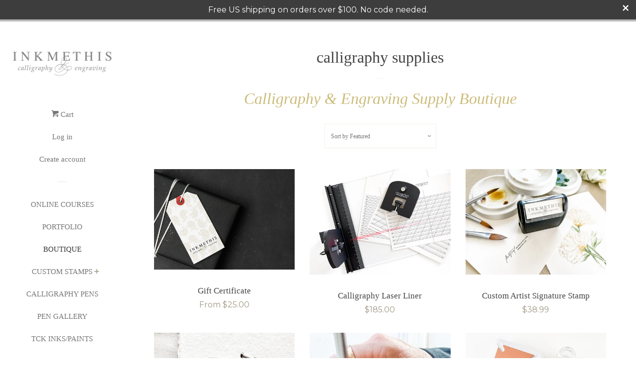

--- FILE ---
content_type: text/html; charset=utf-8
request_url: https://www.inkmethis.com/collections/calligraphy-supplies
body_size: 17859
content:
<!doctype html>
<!--[if lt IE 7]><html class="no-js lt-ie9 lt-ie8 lt-ie7" lang="en"> <![endif]-->
<!--[if IE 7]><html class="no-js lt-ie9 lt-ie8" lang="en"> <![endif]-->
<!--[if IE 8]><html class="no-js lt-ie9" lang="en"> <![endif]-->
<!--[if IE 9 ]><html class="ie9 no-js"> <![endif]-->
<!--[if (gt IE 9)|!(IE)]><!--> <html class="no-js"> <!--<![endif]-->
<head>
  <meta name="p:domain_verify" content="792b0e0f8e3f03daf070600f98f56743"/>

  <!-- Basic page needs ================================================== -->
  <meta charset="utf-8">
  <meta http-equiv="X-UA-Compatible" content="IE=edge,chrome=1">

  
  <link rel="shortcut icon" href="//www.inkmethis.com/cdn/shop/files/favicon_imt_new_09f50e1d-b2f9-493b-b46a-6d6e70a90485_32x32.png?v=1614309654" type="image/png" />
  

  <!-- Title and description ================================================== -->
  <title>
  Pointed Pen Calligraphy Supplies from Kestrel Montes &ndash; INKMETHIS
  </title>

  
  <meta name="description" content="A collection of quality calligraphy supplies for professionals and beginners.">
  

  <!-- Social meta ================================================== -->
  
<meta property="og:site_name" content="INKMETHIS">
<!-- Index -->

  <meta property="og:type" content="website">
  <meta property="og:title" content="Pointed Pen Calligraphy Supplies from Kestrel Montes">
  <meta property="og:description" content="A collection of quality calligraphy supplies for professionals and beginners.">



  <meta property="og:url" content="https://www.inkmethis.com/collections/calligraphy-supplies">






  <meta name="twitter:card" content="summary">





  <!-- Helpers ================================================== -->
  <link rel="canonical" href="https://www.inkmethis.com/collections/calligraphy-supplies">
  <meta name="viewport" content="width=device-width, initial-scale=1, shrink-to-fit=no">

  
    <!-- Ajaxify Cart Plugin ================================================== -->
    <link href="//www.inkmethis.com/cdn/shop/t/6/assets/ajaxify.scss.css?v=89979985025664427531635212408" rel="stylesheet" type="text/css" media="all" />
  

  <!-- CSS ================================================== -->
  <link href="//www.inkmethis.com/cdn/shop/t/6/assets/timber.scss.css?v=18747086722840809431766031937" rel="stylesheet" type="text/css" media="all" />
  
  
  
  <link href="//fonts.googleapis.com/css?family=Montserrat:400,700" rel="stylesheet" type="text/css" media="all" />





  <script>
    window.theme = window.theme || {};

    var theme = {
      cartType: 'drawer',
      moneyFormat: "${{amount}}",
      currentTemplate: 'collection'
    }
  </script>

  <!-- Header hook for plugins ================================================== -->
  <script>window.performance && window.performance.mark && window.performance.mark('shopify.content_for_header.start');</script><meta id="shopify-digital-wallet" name="shopify-digital-wallet" content="/17099991/digital_wallets/dialog">
<meta name="shopify-checkout-api-token" content="77d673ebd38dec23ccaa0b6f3d804371">
<meta id="in-context-paypal-metadata" data-shop-id="17099991" data-venmo-supported="false" data-environment="production" data-locale="en_US" data-paypal-v4="true" data-currency="USD">
<link rel="alternate" type="application/atom+xml" title="Feed" href="/collections/calligraphy-supplies.atom" />
<link rel="next" href="/collections/calligraphy-supplies?page=2">
<link rel="alternate" type="application/json+oembed" href="https://www.inkmethis.com/collections/calligraphy-supplies.oembed">
<script async="async" src="/checkouts/internal/preloads.js?locale=en-US"></script>
<link rel="preconnect" href="https://shop.app" crossorigin="anonymous">
<script async="async" src="https://shop.app/checkouts/internal/preloads.js?locale=en-US&shop_id=17099991" crossorigin="anonymous"></script>
<script id="apple-pay-shop-capabilities" type="application/json">{"shopId":17099991,"countryCode":"US","currencyCode":"USD","merchantCapabilities":["supports3DS"],"merchantId":"gid:\/\/shopify\/Shop\/17099991","merchantName":"INKMETHIS","requiredBillingContactFields":["postalAddress","email","phone"],"requiredShippingContactFields":["postalAddress","email","phone"],"shippingType":"shipping","supportedNetworks":["visa","masterCard","amex","discover","elo","jcb"],"total":{"type":"pending","label":"INKMETHIS","amount":"1.00"},"shopifyPaymentsEnabled":true,"supportsSubscriptions":true}</script>
<script id="shopify-features" type="application/json">{"accessToken":"77d673ebd38dec23ccaa0b6f3d804371","betas":["rich-media-storefront-analytics"],"domain":"www.inkmethis.com","predictiveSearch":true,"shopId":17099991,"locale":"en"}</script>
<script>var Shopify = Shopify || {};
Shopify.shop = "ink-me-this.myshopify.com";
Shopify.locale = "en";
Shopify.currency = {"active":"USD","rate":"1.0"};
Shopify.country = "US";
Shopify.theme = {"name":"Pop","id":172089937,"schema_name":"Pop","schema_version":"2.0.0","theme_store_id":719,"role":"main"};
Shopify.theme.handle = "null";
Shopify.theme.style = {"id":null,"handle":null};
Shopify.cdnHost = "www.inkmethis.com/cdn";
Shopify.routes = Shopify.routes || {};
Shopify.routes.root = "/";</script>
<script type="module">!function(o){(o.Shopify=o.Shopify||{}).modules=!0}(window);</script>
<script>!function(o){function n(){var o=[];function n(){o.push(Array.prototype.slice.apply(arguments))}return n.q=o,n}var t=o.Shopify=o.Shopify||{};t.loadFeatures=n(),t.autoloadFeatures=n()}(window);</script>
<script>
  window.ShopifyPay = window.ShopifyPay || {};
  window.ShopifyPay.apiHost = "shop.app\/pay";
  window.ShopifyPay.redirectState = null;
</script>
<script id="shop-js-analytics" type="application/json">{"pageType":"collection"}</script>
<script defer="defer" async type="module" src="//www.inkmethis.com/cdn/shopifycloud/shop-js/modules/v2/client.init-shop-cart-sync_BApSsMSl.en.esm.js"></script>
<script defer="defer" async type="module" src="//www.inkmethis.com/cdn/shopifycloud/shop-js/modules/v2/chunk.common_CBoos6YZ.esm.js"></script>
<script type="module">
  await import("//www.inkmethis.com/cdn/shopifycloud/shop-js/modules/v2/client.init-shop-cart-sync_BApSsMSl.en.esm.js");
await import("//www.inkmethis.com/cdn/shopifycloud/shop-js/modules/v2/chunk.common_CBoos6YZ.esm.js");

  window.Shopify.SignInWithShop?.initShopCartSync?.({"fedCMEnabled":true,"windoidEnabled":true});

</script>
<script>
  window.Shopify = window.Shopify || {};
  if (!window.Shopify.featureAssets) window.Shopify.featureAssets = {};
  window.Shopify.featureAssets['shop-js'] = {"shop-cart-sync":["modules/v2/client.shop-cart-sync_DJczDl9f.en.esm.js","modules/v2/chunk.common_CBoos6YZ.esm.js"],"init-fed-cm":["modules/v2/client.init-fed-cm_BzwGC0Wi.en.esm.js","modules/v2/chunk.common_CBoos6YZ.esm.js"],"init-windoid":["modules/v2/client.init-windoid_BS26ThXS.en.esm.js","modules/v2/chunk.common_CBoos6YZ.esm.js"],"shop-cash-offers":["modules/v2/client.shop-cash-offers_DthCPNIO.en.esm.js","modules/v2/chunk.common_CBoos6YZ.esm.js","modules/v2/chunk.modal_Bu1hFZFC.esm.js"],"shop-button":["modules/v2/client.shop-button_D_JX508o.en.esm.js","modules/v2/chunk.common_CBoos6YZ.esm.js"],"init-shop-email-lookup-coordinator":["modules/v2/client.init-shop-email-lookup-coordinator_DFwWcvrS.en.esm.js","modules/v2/chunk.common_CBoos6YZ.esm.js"],"shop-toast-manager":["modules/v2/client.shop-toast-manager_tEhgP2F9.en.esm.js","modules/v2/chunk.common_CBoos6YZ.esm.js"],"shop-login-button":["modules/v2/client.shop-login-button_DwLgFT0K.en.esm.js","modules/v2/chunk.common_CBoos6YZ.esm.js","modules/v2/chunk.modal_Bu1hFZFC.esm.js"],"avatar":["modules/v2/client.avatar_BTnouDA3.en.esm.js"],"init-shop-cart-sync":["modules/v2/client.init-shop-cart-sync_BApSsMSl.en.esm.js","modules/v2/chunk.common_CBoos6YZ.esm.js"],"pay-button":["modules/v2/client.pay-button_BuNmcIr_.en.esm.js","modules/v2/chunk.common_CBoos6YZ.esm.js"],"init-shop-for-new-customer-accounts":["modules/v2/client.init-shop-for-new-customer-accounts_DrjXSI53.en.esm.js","modules/v2/client.shop-login-button_DwLgFT0K.en.esm.js","modules/v2/chunk.common_CBoos6YZ.esm.js","modules/v2/chunk.modal_Bu1hFZFC.esm.js"],"init-customer-accounts-sign-up":["modules/v2/client.init-customer-accounts-sign-up_TlVCiykN.en.esm.js","modules/v2/client.shop-login-button_DwLgFT0K.en.esm.js","modules/v2/chunk.common_CBoos6YZ.esm.js","modules/v2/chunk.modal_Bu1hFZFC.esm.js"],"shop-follow-button":["modules/v2/client.shop-follow-button_C5D3XtBb.en.esm.js","modules/v2/chunk.common_CBoos6YZ.esm.js","modules/v2/chunk.modal_Bu1hFZFC.esm.js"],"checkout-modal":["modules/v2/client.checkout-modal_8TC_1FUY.en.esm.js","modules/v2/chunk.common_CBoos6YZ.esm.js","modules/v2/chunk.modal_Bu1hFZFC.esm.js"],"init-customer-accounts":["modules/v2/client.init-customer-accounts_C0Oh2ljF.en.esm.js","modules/v2/client.shop-login-button_DwLgFT0K.en.esm.js","modules/v2/chunk.common_CBoos6YZ.esm.js","modules/v2/chunk.modal_Bu1hFZFC.esm.js"],"lead-capture":["modules/v2/client.lead-capture_Cq0gfm7I.en.esm.js","modules/v2/chunk.common_CBoos6YZ.esm.js","modules/v2/chunk.modal_Bu1hFZFC.esm.js"],"shop-login":["modules/v2/client.shop-login_BmtnoEUo.en.esm.js","modules/v2/chunk.common_CBoos6YZ.esm.js","modules/v2/chunk.modal_Bu1hFZFC.esm.js"],"payment-terms":["modules/v2/client.payment-terms_BHOWV7U_.en.esm.js","modules/v2/chunk.common_CBoos6YZ.esm.js","modules/v2/chunk.modal_Bu1hFZFC.esm.js"]};
</script>
<script>(function() {
  var isLoaded = false;
  function asyncLoad() {
    if (isLoaded) return;
    isLoaded = true;
    var urls = ["https:\/\/dfjp7gc2z6ooe.cloudfront.net\/assets\/sky_pilot_v3.js?shop=ink-me-this.myshopify.com","\/\/cdn.shopify.com\/proxy\/2a54d458f71949bfe4079cc2c9dbf79194364d58ad0fbb376b6fcd48aa390a3d\/static.cdn.printful.com\/static\/js\/external\/shopify-product-customizer.js?v=0.28\u0026shop=ink-me-this.myshopify.com\u0026sp-cache-control=cHVibGljLCBtYXgtYWdlPTkwMA"];
    for (var i = 0; i < urls.length; i++) {
      var s = document.createElement('script');
      s.type = 'text/javascript';
      s.async = true;
      s.src = urls[i];
      var x = document.getElementsByTagName('script')[0];
      x.parentNode.insertBefore(s, x);
    }
  };
  if(window.attachEvent) {
    window.attachEvent('onload', asyncLoad);
  } else {
    window.addEventListener('load', asyncLoad, false);
  }
})();</script>
<script id="__st">var __st={"a":17099991,"offset":-28800,"reqid":"ead18e10-de60-4487-82e1-ff3e42ff8cf7-1768910902","pageurl":"www.inkmethis.com\/collections\/calligraphy-supplies","u":"0bd56c733ca0","p":"collection","rtyp":"collection","rid":261145788529};</script>
<script>window.ShopifyPaypalV4VisibilityTracking = true;</script>
<script id="captcha-bootstrap">!function(){'use strict';const t='contact',e='account',n='new_comment',o=[[t,t],['blogs',n],['comments',n],[t,'customer']],c=[[e,'customer_login'],[e,'guest_login'],[e,'recover_customer_password'],[e,'create_customer']],r=t=>t.map((([t,e])=>`form[action*='/${t}']:not([data-nocaptcha='true']) input[name='form_type'][value='${e}']`)).join(','),a=t=>()=>t?[...document.querySelectorAll(t)].map((t=>t.form)):[];function s(){const t=[...o],e=r(t);return a(e)}const i='password',u='form_key',d=['recaptcha-v3-token','g-recaptcha-response','h-captcha-response',i],f=()=>{try{return window.sessionStorage}catch{return}},m='__shopify_v',_=t=>t.elements[u];function p(t,e,n=!1){try{const o=window.sessionStorage,c=JSON.parse(o.getItem(e)),{data:r}=function(t){const{data:e,action:n}=t;return t[m]||n?{data:e,action:n}:{data:t,action:n}}(c);for(const[e,n]of Object.entries(r))t.elements[e]&&(t.elements[e].value=n);n&&o.removeItem(e)}catch(o){console.error('form repopulation failed',{error:o})}}const l='form_type',E='cptcha';function T(t){t.dataset[E]=!0}const w=window,h=w.document,L='Shopify',v='ce_forms',y='captcha';let A=!1;((t,e)=>{const n=(g='f06e6c50-85a8-45c8-87d0-21a2b65856fe',I='https://cdn.shopify.com/shopifycloud/storefront-forms-hcaptcha/ce_storefront_forms_captcha_hcaptcha.v1.5.2.iife.js',D={infoText:'Protected by hCaptcha',privacyText:'Privacy',termsText:'Terms'},(t,e,n)=>{const o=w[L][v],c=o.bindForm;if(c)return c(t,g,e,D).then(n);var r;o.q.push([[t,g,e,D],n]),r=I,A||(h.body.append(Object.assign(h.createElement('script'),{id:'captcha-provider',async:!0,src:r})),A=!0)});var g,I,D;w[L]=w[L]||{},w[L][v]=w[L][v]||{},w[L][v].q=[],w[L][y]=w[L][y]||{},w[L][y].protect=function(t,e){n(t,void 0,e),T(t)},Object.freeze(w[L][y]),function(t,e,n,w,h,L){const[v,y,A,g]=function(t,e,n){const i=e?o:[],u=t?c:[],d=[...i,...u],f=r(d),m=r(i),_=r(d.filter((([t,e])=>n.includes(e))));return[a(f),a(m),a(_),s()]}(w,h,L),I=t=>{const e=t.target;return e instanceof HTMLFormElement?e:e&&e.form},D=t=>v().includes(t);t.addEventListener('submit',(t=>{const e=I(t);if(!e)return;const n=D(e)&&!e.dataset.hcaptchaBound&&!e.dataset.recaptchaBound,o=_(e),c=g().includes(e)&&(!o||!o.value);(n||c)&&t.preventDefault(),c&&!n&&(function(t){try{if(!f())return;!function(t){const e=f();if(!e)return;const n=_(t);if(!n)return;const o=n.value;o&&e.removeItem(o)}(t);const e=Array.from(Array(32),(()=>Math.random().toString(36)[2])).join('');!function(t,e){_(t)||t.append(Object.assign(document.createElement('input'),{type:'hidden',name:u})),t.elements[u].value=e}(t,e),function(t,e){const n=f();if(!n)return;const o=[...t.querySelectorAll(`input[type='${i}']`)].map((({name:t})=>t)),c=[...d,...o],r={};for(const[a,s]of new FormData(t).entries())c.includes(a)||(r[a]=s);n.setItem(e,JSON.stringify({[m]:1,action:t.action,data:r}))}(t,e)}catch(e){console.error('failed to persist form',e)}}(e),e.submit())}));const S=(t,e)=>{t&&!t.dataset[E]&&(n(t,e.some((e=>e===t))),T(t))};for(const o of['focusin','change'])t.addEventListener(o,(t=>{const e=I(t);D(e)&&S(e,y())}));const B=e.get('form_key'),M=e.get(l),P=B&&M;t.addEventListener('DOMContentLoaded',(()=>{const t=y();if(P)for(const e of t)e.elements[l].value===M&&p(e,B);[...new Set([...A(),...v().filter((t=>'true'===t.dataset.shopifyCaptcha))])].forEach((e=>S(e,t)))}))}(h,new URLSearchParams(w.location.search),n,t,e,['guest_login'])})(!0,!0)}();</script>
<script integrity="sha256-4kQ18oKyAcykRKYeNunJcIwy7WH5gtpwJnB7kiuLZ1E=" data-source-attribution="shopify.loadfeatures" defer="defer" src="//www.inkmethis.com/cdn/shopifycloud/storefront/assets/storefront/load_feature-a0a9edcb.js" crossorigin="anonymous"></script>
<script crossorigin="anonymous" defer="defer" src="//www.inkmethis.com/cdn/shopifycloud/storefront/assets/shopify_pay/storefront-65b4c6d7.js?v=20250812"></script>
<script data-source-attribution="shopify.dynamic_checkout.dynamic.init">var Shopify=Shopify||{};Shopify.PaymentButton=Shopify.PaymentButton||{isStorefrontPortableWallets:!0,init:function(){window.Shopify.PaymentButton.init=function(){};var t=document.createElement("script");t.src="https://www.inkmethis.com/cdn/shopifycloud/portable-wallets/latest/portable-wallets.en.js",t.type="module",document.head.appendChild(t)}};
</script>
<script data-source-attribution="shopify.dynamic_checkout.buyer_consent">
  function portableWalletsHideBuyerConsent(e){var t=document.getElementById("shopify-buyer-consent"),n=document.getElementById("shopify-subscription-policy-button");t&&n&&(t.classList.add("hidden"),t.setAttribute("aria-hidden","true"),n.removeEventListener("click",e))}function portableWalletsShowBuyerConsent(e){var t=document.getElementById("shopify-buyer-consent"),n=document.getElementById("shopify-subscription-policy-button");t&&n&&(t.classList.remove("hidden"),t.removeAttribute("aria-hidden"),n.addEventListener("click",e))}window.Shopify?.PaymentButton&&(window.Shopify.PaymentButton.hideBuyerConsent=portableWalletsHideBuyerConsent,window.Shopify.PaymentButton.showBuyerConsent=portableWalletsShowBuyerConsent);
</script>
<script data-source-attribution="shopify.dynamic_checkout.cart.bootstrap">document.addEventListener("DOMContentLoaded",(function(){function t(){return document.querySelector("shopify-accelerated-checkout-cart, shopify-accelerated-checkout")}if(t())Shopify.PaymentButton.init();else{new MutationObserver((function(e,n){t()&&(Shopify.PaymentButton.init(),n.disconnect())})).observe(document.body,{childList:!0,subtree:!0})}}));
</script>
<script id='scb4127' type='text/javascript' async='' src='https://www.inkmethis.com/cdn/shopifycloud/privacy-banner/storefront-banner.js'></script><link id="shopify-accelerated-checkout-styles" rel="stylesheet" media="screen" href="https://www.inkmethis.com/cdn/shopifycloud/portable-wallets/latest/accelerated-checkout-backwards-compat.css" crossorigin="anonymous">
<style id="shopify-accelerated-checkout-cart">
        #shopify-buyer-consent {
  margin-top: 1em;
  display: inline-block;
  width: 100%;
}

#shopify-buyer-consent.hidden {
  display: none;
}

#shopify-subscription-policy-button {
  background: none;
  border: none;
  padding: 0;
  text-decoration: underline;
  font-size: inherit;
  cursor: pointer;
}

#shopify-subscription-policy-button::before {
  box-shadow: none;
}

      </style>

<script>window.performance && window.performance.mark && window.performance.mark('shopify.content_for_header.end');</script>

  

<!--[if lt IE 9]>
<script src="//cdnjs.cloudflare.com/ajax/libs/html5shiv/3.7.2/html5shiv.min.js" type="text/javascript"></script>
<script src="//www.inkmethis.com/cdn/shop/t/6/assets/respond.min.js?v=52248677837542619231484469677" type="text/javascript"></script>
<link href="//www.inkmethis.com/cdn/shop/t/6/assets/respond-proxy.html" id="respond-proxy" rel="respond-proxy" />
<link href="//www.inkmethis.com/search?q=c0d06b421fe9157a6c5a99d924e0087b" id="respond-redirect" rel="respond-redirect" />
<script src="//www.inkmethis.com/search?q=c0d06b421fe9157a6c5a99d924e0087b" type="text/javascript"></script>
<![endif]-->


  <!--[if (gt IE 9)|!(IE)]><!--><script src="//www.inkmethis.com/cdn/shop/t/6/assets/theme.js?v=162598635477268597831648042864" defer="defer"></script><!--<![endif]-->
  <!--[if lte IE 9]><script src="//www.inkmethis.com/cdn/shop/t/6/assets/theme.js?v=162598635477268597831648042864"></script><![endif]-->

  
  
  

  
  <script src="//ajax.googleapis.com/ajax/libs/jquery/2.2.3/jquery.min.js" type="text/javascript"></script>
  <script src="//www.inkmethis.com/cdn/shop/t/6/assets/modernizr.min.js?v=520786850485634651484469677" type="text/javascript"></script>

<!-- BEGIN app block: shopify://apps/seguno-banners/blocks/banners-app-embed/2c1cadd0-9036-4e28-9827-9a97eb288153 --><meta property="seguno:shop-id" content="17099991" />


<!-- END app block --><script src="https://cdn.shopify.com/extensions/0199bb78-00cd-71ec-87e5-965007fa36b6/banners-12/assets/banners.js" type="text/javascript" defer="defer"></script>
<meta property="og:image" content="https://cdn.shopify.com/s/files/1/1709/9991/collections/calligraphy_starter_set.jpg?v=1702582536" />
<meta property="og:image:secure_url" content="https://cdn.shopify.com/s/files/1/1709/9991/collections/calligraphy_starter_set.jpg?v=1702582536" />
<meta property="og:image:width" content="800" />
<meta property="og:image:height" content="640" />
<meta property="og:image:alt" content="calligraphy and engraving supplies" />
<link href="https://monorail-edge.shopifysvc.com" rel="dns-prefetch">
<script>(function(){if ("sendBeacon" in navigator && "performance" in window) {try {var session_token_from_headers = performance.getEntriesByType('navigation')[0].serverTiming.find(x => x.name == '_s').description;} catch {var session_token_from_headers = undefined;}var session_cookie_matches = document.cookie.match(/_shopify_s=([^;]*)/);var session_token_from_cookie = session_cookie_matches && session_cookie_matches.length === 2 ? session_cookie_matches[1] : "";var session_token = session_token_from_headers || session_token_from_cookie || "";function handle_abandonment_event(e) {var entries = performance.getEntries().filter(function(entry) {return /monorail-edge.shopifysvc.com/.test(entry.name);});if (!window.abandonment_tracked && entries.length === 0) {window.abandonment_tracked = true;var currentMs = Date.now();var navigation_start = performance.timing.navigationStart;var payload = {shop_id: 17099991,url: window.location.href,navigation_start,duration: currentMs - navigation_start,session_token,page_type: "collection"};window.navigator.sendBeacon("https://monorail-edge.shopifysvc.com/v1/produce", JSON.stringify({schema_id: "online_store_buyer_site_abandonment/1.1",payload: payload,metadata: {event_created_at_ms: currentMs,event_sent_at_ms: currentMs}}));}}window.addEventListener('pagehide', handle_abandonment_event);}}());</script>
<script id="web-pixels-manager-setup">(function e(e,d,r,n,o){if(void 0===o&&(o={}),!Boolean(null===(a=null===(i=window.Shopify)||void 0===i?void 0:i.analytics)||void 0===a?void 0:a.replayQueue)){var i,a;window.Shopify=window.Shopify||{};var t=window.Shopify;t.analytics=t.analytics||{};var s=t.analytics;s.replayQueue=[],s.publish=function(e,d,r){return s.replayQueue.push([e,d,r]),!0};try{self.performance.mark("wpm:start")}catch(e){}var l=function(){var e={modern:/Edge?\/(1{2}[4-9]|1[2-9]\d|[2-9]\d{2}|\d{4,})\.\d+(\.\d+|)|Firefox\/(1{2}[4-9]|1[2-9]\d|[2-9]\d{2}|\d{4,})\.\d+(\.\d+|)|Chrom(ium|e)\/(9{2}|\d{3,})\.\d+(\.\d+|)|(Maci|X1{2}).+ Version\/(15\.\d+|(1[6-9]|[2-9]\d|\d{3,})\.\d+)([,.]\d+|)( \(\w+\)|)( Mobile\/\w+|) Safari\/|Chrome.+OPR\/(9{2}|\d{3,})\.\d+\.\d+|(CPU[ +]OS|iPhone[ +]OS|CPU[ +]iPhone|CPU IPhone OS|CPU iPad OS)[ +]+(15[._]\d+|(1[6-9]|[2-9]\d|\d{3,})[._]\d+)([._]\d+|)|Android:?[ /-](13[3-9]|1[4-9]\d|[2-9]\d{2}|\d{4,})(\.\d+|)(\.\d+|)|Android.+Firefox\/(13[5-9]|1[4-9]\d|[2-9]\d{2}|\d{4,})\.\d+(\.\d+|)|Android.+Chrom(ium|e)\/(13[3-9]|1[4-9]\d|[2-9]\d{2}|\d{4,})\.\d+(\.\d+|)|SamsungBrowser\/([2-9]\d|\d{3,})\.\d+/,legacy:/Edge?\/(1[6-9]|[2-9]\d|\d{3,})\.\d+(\.\d+|)|Firefox\/(5[4-9]|[6-9]\d|\d{3,})\.\d+(\.\d+|)|Chrom(ium|e)\/(5[1-9]|[6-9]\d|\d{3,})\.\d+(\.\d+|)([\d.]+$|.*Safari\/(?![\d.]+ Edge\/[\d.]+$))|(Maci|X1{2}).+ Version\/(10\.\d+|(1[1-9]|[2-9]\d|\d{3,})\.\d+)([,.]\d+|)( \(\w+\)|)( Mobile\/\w+|) Safari\/|Chrome.+OPR\/(3[89]|[4-9]\d|\d{3,})\.\d+\.\d+|(CPU[ +]OS|iPhone[ +]OS|CPU[ +]iPhone|CPU IPhone OS|CPU iPad OS)[ +]+(10[._]\d+|(1[1-9]|[2-9]\d|\d{3,})[._]\d+)([._]\d+|)|Android:?[ /-](13[3-9]|1[4-9]\d|[2-9]\d{2}|\d{4,})(\.\d+|)(\.\d+|)|Mobile Safari.+OPR\/([89]\d|\d{3,})\.\d+\.\d+|Android.+Firefox\/(13[5-9]|1[4-9]\d|[2-9]\d{2}|\d{4,})\.\d+(\.\d+|)|Android.+Chrom(ium|e)\/(13[3-9]|1[4-9]\d|[2-9]\d{2}|\d{4,})\.\d+(\.\d+|)|Android.+(UC? ?Browser|UCWEB|U3)[ /]?(15\.([5-9]|\d{2,})|(1[6-9]|[2-9]\d|\d{3,})\.\d+)\.\d+|SamsungBrowser\/(5\.\d+|([6-9]|\d{2,})\.\d+)|Android.+MQ{2}Browser\/(14(\.(9|\d{2,})|)|(1[5-9]|[2-9]\d|\d{3,})(\.\d+|))(\.\d+|)|K[Aa][Ii]OS\/(3\.\d+|([4-9]|\d{2,})\.\d+)(\.\d+|)/},d=e.modern,r=e.legacy,n=navigator.userAgent;return n.match(d)?"modern":n.match(r)?"legacy":"unknown"}(),u="modern"===l?"modern":"legacy",c=(null!=n?n:{modern:"",legacy:""})[u],f=function(e){return[e.baseUrl,"/wpm","/b",e.hashVersion,"modern"===e.buildTarget?"m":"l",".js"].join("")}({baseUrl:d,hashVersion:r,buildTarget:u}),m=function(e){var d=e.version,r=e.bundleTarget,n=e.surface,o=e.pageUrl,i=e.monorailEndpoint;return{emit:function(e){var a=e.status,t=e.errorMsg,s=(new Date).getTime(),l=JSON.stringify({metadata:{event_sent_at_ms:s},events:[{schema_id:"web_pixels_manager_load/3.1",payload:{version:d,bundle_target:r,page_url:o,status:a,surface:n,error_msg:t},metadata:{event_created_at_ms:s}}]});if(!i)return console&&console.warn&&console.warn("[Web Pixels Manager] No Monorail endpoint provided, skipping logging."),!1;try{return self.navigator.sendBeacon.bind(self.navigator)(i,l)}catch(e){}var u=new XMLHttpRequest;try{return u.open("POST",i,!0),u.setRequestHeader("Content-Type","text/plain"),u.send(l),!0}catch(e){return console&&console.warn&&console.warn("[Web Pixels Manager] Got an unhandled error while logging to Monorail."),!1}}}}({version:r,bundleTarget:l,surface:e.surface,pageUrl:self.location.href,monorailEndpoint:e.monorailEndpoint});try{o.browserTarget=l,function(e){var d=e.src,r=e.async,n=void 0===r||r,o=e.onload,i=e.onerror,a=e.sri,t=e.scriptDataAttributes,s=void 0===t?{}:t,l=document.createElement("script"),u=document.querySelector("head"),c=document.querySelector("body");if(l.async=n,l.src=d,a&&(l.integrity=a,l.crossOrigin="anonymous"),s)for(var f in s)if(Object.prototype.hasOwnProperty.call(s,f))try{l.dataset[f]=s[f]}catch(e){}if(o&&l.addEventListener("load",o),i&&l.addEventListener("error",i),u)u.appendChild(l);else{if(!c)throw new Error("Did not find a head or body element to append the script");c.appendChild(l)}}({src:f,async:!0,onload:function(){if(!function(){var e,d;return Boolean(null===(d=null===(e=window.Shopify)||void 0===e?void 0:e.analytics)||void 0===d?void 0:d.initialized)}()){var d=window.webPixelsManager.init(e)||void 0;if(d){var r=window.Shopify.analytics;r.replayQueue.forEach((function(e){var r=e[0],n=e[1],o=e[2];d.publishCustomEvent(r,n,o)})),r.replayQueue=[],r.publish=d.publishCustomEvent,r.visitor=d.visitor,r.initialized=!0}}},onerror:function(){return m.emit({status:"failed",errorMsg:"".concat(f," has failed to load")})},sri:function(e){var d=/^sha384-[A-Za-z0-9+/=]+$/;return"string"==typeof e&&d.test(e)}(c)?c:"",scriptDataAttributes:o}),m.emit({status:"loading"})}catch(e){m.emit({status:"failed",errorMsg:(null==e?void 0:e.message)||"Unknown error"})}}})({shopId: 17099991,storefrontBaseUrl: "https://www.inkmethis.com",extensionsBaseUrl: "https://extensions.shopifycdn.com/cdn/shopifycloud/web-pixels-manager",monorailEndpoint: "https://monorail-edge.shopifysvc.com/unstable/produce_batch",surface: "storefront-renderer",enabledBetaFlags: ["2dca8a86"],webPixelsConfigList: [{"id":"354255130","configuration":"{\"pixel_id\":\"696310911125401\",\"pixel_type\":\"facebook_pixel\",\"metaapp_system_user_token\":\"-\"}","eventPayloadVersion":"v1","runtimeContext":"OPEN","scriptVersion":"ca16bc87fe92b6042fbaa3acc2fbdaa6","type":"APP","apiClientId":2329312,"privacyPurposes":["ANALYTICS","MARKETING","SALE_OF_DATA"],"dataSharingAdjustments":{"protectedCustomerApprovalScopes":["read_customer_address","read_customer_email","read_customer_name","read_customer_personal_data","read_customer_phone"]}},{"id":"172458266","configuration":"{\"tagID\":\"2613804186363\"}","eventPayloadVersion":"v1","runtimeContext":"STRICT","scriptVersion":"18031546ee651571ed29edbe71a3550b","type":"APP","apiClientId":3009811,"privacyPurposes":["ANALYTICS","MARKETING","SALE_OF_DATA"],"dataSharingAdjustments":{"protectedCustomerApprovalScopes":["read_customer_address","read_customer_email","read_customer_name","read_customer_personal_data","read_customer_phone"]}},{"id":"146276634","eventPayloadVersion":"v1","runtimeContext":"LAX","scriptVersion":"1","type":"CUSTOM","privacyPurposes":["ANALYTICS"],"name":"Google Analytics tag (migrated)"},{"id":"shopify-app-pixel","configuration":"{}","eventPayloadVersion":"v1","runtimeContext":"STRICT","scriptVersion":"0450","apiClientId":"shopify-pixel","type":"APP","privacyPurposes":["ANALYTICS","MARKETING"]},{"id":"shopify-custom-pixel","eventPayloadVersion":"v1","runtimeContext":"LAX","scriptVersion":"0450","apiClientId":"shopify-pixel","type":"CUSTOM","privacyPurposes":["ANALYTICS","MARKETING"]}],isMerchantRequest: false,initData: {"shop":{"name":"INKMETHIS","paymentSettings":{"currencyCode":"USD"},"myshopifyDomain":"ink-me-this.myshopify.com","countryCode":"US","storefrontUrl":"https:\/\/www.inkmethis.com"},"customer":null,"cart":null,"checkout":null,"productVariants":[],"purchasingCompany":null},},"https://www.inkmethis.com/cdn","fcfee988w5aeb613cpc8e4bc33m6693e112",{"modern":"","legacy":""},{"shopId":"17099991","storefrontBaseUrl":"https:\/\/www.inkmethis.com","extensionBaseUrl":"https:\/\/extensions.shopifycdn.com\/cdn\/shopifycloud\/web-pixels-manager","surface":"storefront-renderer","enabledBetaFlags":"[\"2dca8a86\"]","isMerchantRequest":"false","hashVersion":"fcfee988w5aeb613cpc8e4bc33m6693e112","publish":"custom","events":"[[\"page_viewed\",{}],[\"collection_viewed\",{\"collection\":{\"id\":\"261145788529\",\"title\":\"calligraphy supplies\",\"productVariants\":[{\"price\":{\"amount\":25.0,\"currencyCode\":\"USD\"},\"product\":{\"title\":\"Gift Certificate\",\"vendor\":\"inkmethis\",\"id\":\"8807967569\",\"untranslatedTitle\":\"Gift Certificate\",\"url\":\"\/products\/gift-card\",\"type\":\"Gift Card\"},\"id\":\"44131792322842\",\"image\":{\"src\":\"\/\/www.inkmethis.com\/cdn\/shop\/products\/giftpackage_628f6acf-49db-479a-bd32-aba19ea61e63.png?v=1669940996\"},\"sku\":\"\",\"title\":\"25.00\",\"untranslatedTitle\":\"25.00\"},{\"price\":{\"amount\":185.0,\"currencyCode\":\"USD\"},\"product\":{\"title\":\"Calligraphy Laser Liner\",\"vendor\":\"INKMETHIS\",\"id\":\"8286432461082\",\"untranslatedTitle\":\"Calligraphy Laser Liner\",\"url\":\"\/products\/laser-liner\",\"type\":\"\"},\"id\":\"45140719567130\",\"image\":{\"src\":\"\/\/www.inkmethis.com\/cdn\/shop\/files\/laserliner-08.jpg?v=1689380470\"},\"sku\":\"laser\",\"title\":\"Default Title\",\"untranslatedTitle\":\"Default Title\"},{\"price\":{\"amount\":38.99,\"currencyCode\":\"USD\"},\"product\":{\"title\":\"Custom Artist Signature Stamp\",\"vendor\":\"inkmethis\",\"id\":\"8137967665434\",\"untranslatedTitle\":\"Custom Artist Signature Stamp\",\"url\":\"\/products\/custom-artist-signature-stamp\",\"type\":\"custom stamp\"},\"id\":\"44599119216922\",\"image\":{\"src\":\"\/\/www.inkmethis.com\/cdn\/shop\/products\/customartiststamp.jpg?v=1677623113\"},\"sku\":\"STAMP\",\"title\":\"Default Title\",\"untranslatedTitle\":\"Default Title\"},{\"price\":{\"amount\":124.79,\"currencyCode\":\"USD\"},\"product\":{\"title\":\"INKMETHIS Holder Pre Order\",\"vendor\":\"inkmethis\",\"id\":\"4178722652273\",\"untranslatedTitle\":\"INKMETHIS Holder Pre Order\",\"url\":\"\/products\/pen-holder-pre-order\",\"type\":\"handmade calligraphy pen\"},\"id\":\"49469864214810\",\"image\":{\"src\":\"\/\/www.inkmethis.com\/cdn\/shop\/files\/inkmethisobliqueholders-14.jpg?v=1689100379\"},\"sku\":\"pluma-1\",\"title\":\"Default Title\",\"untranslatedTitle\":\"Default Title\"},{\"price\":{\"amount\":32.0,\"currencyCode\":\"USD\"},\"product\":{\"title\":\"INKMETHIS Layout Liner\",\"vendor\":\"inkmethis\",\"id\":\"6804016627825\",\"untranslatedTitle\":\"INKMETHIS Layout Liner\",\"url\":\"\/products\/inkmethis-layout-liner\",\"type\":\"calligraphy supply\"},\"id\":\"40023100457073\",\"image\":{\"src\":\"\/\/www.inkmethis.com\/cdn\/shop\/products\/inkmethislayoutliner-3-2.jpg?v=1667188560\"},\"sku\":\"\",\"title\":\"Default Title\",\"untranslatedTitle\":\"Default Title\"},{\"price\":{\"amount\":75.0,\"currencyCode\":\"USD\"},\"product\":{\"title\":\"Calligraphy Ink Stirrer\",\"vendor\":\"inkmethis\",\"id\":\"519672201244\",\"untranslatedTitle\":\"Calligraphy Ink Stirrer\",\"url\":\"\/products\/calligraphy-ink-mixer\",\"type\":\"calligraphy supply\"},\"id\":\"39514132021361\",\"image\":{\"src\":\"\/\/www.inkmethis.com\/cdn\/shop\/products\/Calligraphyinkstirrer.-3.jpg?v=1631228909\"},\"sku\":\"\",\"title\":\"Brushed Silver\",\"untranslatedTitle\":\"Brushed Silver\"},{\"price\":{\"amount\":337.99,\"currencyCode\":\"USD\"},\"product\":{\"title\":\"Calligraphy Engraver\",\"vendor\":\"inkmethis\",\"id\":\"4384801030257\",\"untranslatedTitle\":\"Calligraphy Engraver\",\"url\":\"\/products\/calligraphy-engraver\",\"type\":\"calligraphy supply\"},\"id\":\"32258758639729\",\"image\":{\"src\":\"\/\/www.inkmethis.com\/cdn\/shop\/products\/inkmethiscalligraphyengraver.jpg?v=1631229073\"},\"sku\":\"engraver\",\"title\":\"Brushed Gold\",\"untranslatedTitle\":\"Brushed Gold\"},{\"price\":{\"amount\":18.79,\"currencyCode\":\"USD\"},\"product\":{\"title\":\"Engraving Burs\",\"vendor\":\"inkmethis\",\"id\":\"6775148380273\",\"untranslatedTitle\":\"Engraving Burs\",\"url\":\"\/products\/engraving-burs\",\"type\":\"\"},\"id\":\"39919612330097\",\"image\":{\"src\":\"\/\/www.inkmethis.com\/cdn\/shop\/products\/inkmethisengravingbur1.png?v=1662062022\"},\"sku\":\"\",\"title\":\"TR62C Taper Bur (50 count)\",\"untranslatedTitle\":\"TR62C Taper Bur (50 count)\"},{\"price\":{\"amount\":6.0,\"currencyCode\":\"USD\"},\"product\":{\"title\":\"Bur Holder\",\"vendor\":\"inkmethis\",\"id\":\"8066905440538\",\"untranslatedTitle\":\"Bur Holder\",\"url\":\"\/products\/bur-holder-1\",\"type\":\"\"},\"id\":\"44303465185562\",\"image\":{\"src\":\"\/\/www.inkmethis.com\/cdn\/shop\/products\/inkmethiscalligraphyengraving-10.jpg?v=1672874883\"},\"sku\":\"\",\"title\":\"Default Title\",\"untranslatedTitle\":\"Default Title\"},{\"price\":{\"amount\":10.0,\"currencyCode\":\"USD\"},\"product\":{\"title\":\"Bur Lubricant\",\"vendor\":\"inkmethis\",\"id\":\"6749403578481\",\"untranslatedTitle\":\"Bur Lubricant\",\"url\":\"\/products\/bur-lubricant\",\"type\":\"\"},\"id\":\"39833580699761\",\"image\":{\"src\":\"\/\/www.inkmethis.com\/cdn\/shop\/products\/burlubricant.jpg?v=1657315814\"},\"sku\":\"\",\"title\":\"Default Title\",\"untranslatedTitle\":\"Default Title\"},{\"price\":{\"amount\":15.0,\"currencyCode\":\"USD\"},\"product\":{\"title\":\"Engraver Carry Case\",\"vendor\":\"inkmethis\",\"id\":\"8066894725402\",\"untranslatedTitle\":\"Engraver Carry Case\",\"url\":\"\/products\/carry-case\",\"type\":\"\"},\"id\":\"44303448867098\",\"image\":{\"src\":\"\/\/www.inkmethis.com\/cdn\/shop\/products\/inkmethiscalligraphyengraving-08.jpg?v=1672874434\"},\"sku\":\"\",\"title\":\"Default Title\",\"untranslatedTitle\":\"Default Title\"},{\"price\":{\"amount\":5.0,\"currencyCode\":\"USD\"},\"product\":{\"title\":\"Engraving Guideline Washi Tape\",\"vendor\":\"inkmethis\",\"id\":\"6739516653681\",\"untranslatedTitle\":\"Engraving Guideline Washi Tape\",\"url\":\"\/products\/engraving-guideline-tape\",\"type\":\"calligraphy supply\"},\"id\":\"39809930592369\",\"image\":{\"src\":\"\/\/www.inkmethis.com\/cdn\/shop\/products\/inkmethisengravingtape-08.jpg?v=1655168692\"},\"sku\":\"\",\"title\":\"Default Title\",\"untranslatedTitle\":\"Default Title\"},{\"price\":{\"amount\":26.0,\"currencyCode\":\"USD\"},\"product\":{\"title\":\"SuzCunningham Rapid Liner\",\"vendor\":\"inkmethis\",\"id\":\"6755548397681\",\"untranslatedTitle\":\"SuzCunningham Rapid Liner\",\"url\":\"\/products\/rapid-liner\",\"type\":\"calligraphy supply\"},\"id\":\"39852467880049\",\"image\":{\"src\":\"\/\/www.inkmethis.com\/cdn\/shop\/products\/inkmethisenvelopeliner-3.jpg?v=1658791859\"},\"sku\":\"\",\"title\":\"Default Title\",\"untranslatedTitle\":\"Default Title\"},{\"price\":{\"amount\":11.99,\"currencyCode\":\"USD\"},\"product\":{\"title\":\"Envelope Calligraphy Ruler\",\"vendor\":\"inkmethis\",\"id\":\"2194053300337\",\"untranslatedTitle\":\"Envelope Calligraphy Ruler\",\"url\":\"\/products\/envelope-calligraphy-ruler\",\"type\":\"calligraphy supply\"},\"id\":\"20593564254321\",\"image\":{\"src\":\"\/\/www.inkmethis.com\/cdn\/shop\/products\/Photo_Mar_04_3_49_20_PM.jpg?v=1571514647\"},\"sku\":\"\",\"title\":\"Default Title\",\"untranslatedTitle\":\"Default Title\"},{\"price\":{\"amount\":26.99,\"currencyCode\":\"USD\"},\"product\":{\"title\":\"Deckled Edge Ripper\",\"vendor\":\"inkmethis\",\"id\":\"4478427365489\",\"untranslatedTitle\":\"Deckled Edge Ripper\",\"url\":\"\/products\/deckled-edge-ripper\",\"type\":\"calligraphy supply\"},\"id\":\"31673479725169\",\"image\":{\"src\":\"\/\/www.inkmethis.com\/cdn\/shop\/products\/image_518f1cb2-25c5-400f-aa61-5f2307644734.jpg?v=1589392848\"},\"sku\":\"\",\"title\":\"Default Title\",\"untranslatedTitle\":\"Default Title\"},{\"price\":{\"amount\":37.0,\"currencyCode\":\"USD\"},\"product\":{\"title\":\"Personalized Clear Blotter\",\"vendor\":\"inkmethis\",\"id\":\"1298228969585\",\"untranslatedTitle\":\"Personalized Clear Blotter\",\"url\":\"\/products\/personalized-blotter-clear\",\"type\":\"\"},\"id\":\"12106640162929\",\"image\":{\"src\":\"\/\/www.inkmethis.com\/cdn\/shop\/products\/Photo_Jul_27_2_54_35_PM.jpg?v=1613069601\"},\"sku\":\"\",\"title\":\"10\\\"x12\\\" (A4 lightpad)\",\"untranslatedTitle\":\"10\\\"x12\\\" (A4 lightpad)\"},{\"price\":{\"amount\":25.0,\"currencyCode\":\"USD\"},\"product\":{\"title\":\"Live Event Artist Sign\",\"vendor\":\"inkmethis\",\"id\":\"4398021804145\",\"untranslatedTitle\":\"Live Event Artist Sign\",\"url\":\"\/products\/calligraphy-engraving-event-sign\",\"type\":\"\"},\"id\":\"39832801738865\",\"image\":{\"src\":\"\/\/www.inkmethis.com\/cdn\/shop\/files\/2C408518-9D53-4FF9-A41E-43510DF8543A.jpg?v=1764436805\"},\"sku\":\"\",\"title\":\"Default Title\",\"untranslatedTitle\":\"Default Title\"},{\"price\":{\"amount\":19.79,\"currencyCode\":\"USD\"},\"product\":{\"title\":\"Engraved Name Tag\",\"vendor\":\"inkmethis\",\"id\":\"4399200338033\",\"untranslatedTitle\":\"Engraved Name Tag\",\"url\":\"\/products\/calligrapher-name-tag\",\"type\":\"\"},\"id\":\"39865733611633\",\"image\":{\"src\":\"\/\/www.inkmethis.com\/cdn\/shop\/products\/Photo_Feb_18_11_20_17_AM.jpg?v=1582144983\"},\"sku\":\"engraving-3\",\"title\":\"Name Only\",\"untranslatedTitle\":\"Name Only\"}]}}]]"});</script><script>
  window.ShopifyAnalytics = window.ShopifyAnalytics || {};
  window.ShopifyAnalytics.meta = window.ShopifyAnalytics.meta || {};
  window.ShopifyAnalytics.meta.currency = 'USD';
  var meta = {"products":[{"id":8807967569,"gid":"gid:\/\/shopify\/Product\/8807967569","vendor":"inkmethis","type":"Gift Card","handle":"gift-card","variants":[{"id":44131792322842,"price":2500,"name":"Gift Certificate - 25.00","public_title":"25.00","sku":""},{"id":31694308497,"price":5000,"name":"Gift Certificate - 50.00","public_title":"50.00","sku":""},{"id":31694308625,"price":10000,"name":"Gift Certificate - 100.00","public_title":"100.00","sku":""},{"id":31694308689,"price":15000,"name":"Gift Certificate - 150.00","public_title":"150.00","sku":""},{"id":31992491769969,"price":30000,"name":"Gift Certificate - 300.00","public_title":"300.00","sku":""}],"remote":false},{"id":8286432461082,"gid":"gid:\/\/shopify\/Product\/8286432461082","vendor":"INKMETHIS","type":"","handle":"laser-liner","variants":[{"id":45140719567130,"price":18500,"name":"Calligraphy Laser Liner","public_title":null,"sku":"laser"}],"remote":false},{"id":8137967665434,"gid":"gid:\/\/shopify\/Product\/8137967665434","vendor":"inkmethis","type":"custom stamp","handle":"custom-artist-signature-stamp","variants":[{"id":44599119216922,"price":3899,"name":"Custom Artist Signature Stamp","public_title":null,"sku":"STAMP"}],"remote":false},{"id":4178722652273,"gid":"gid:\/\/shopify\/Product\/4178722652273","vendor":"inkmethis","type":"handmade calligraphy pen","handle":"pen-holder-pre-order","variants":[{"id":49469864214810,"price":12479,"name":"INKMETHIS Holder Pre Order","public_title":null,"sku":"pluma-1"}],"remote":false},{"id":6804016627825,"gid":"gid:\/\/shopify\/Product\/6804016627825","vendor":"inkmethis","type":"calligraphy supply","handle":"inkmethis-layout-liner","variants":[{"id":40023100457073,"price":3200,"name":"INKMETHIS Layout Liner","public_title":null,"sku":""}],"remote":false},{"id":519672201244,"gid":"gid:\/\/shopify\/Product\/519672201244","vendor":"inkmethis","type":"calligraphy supply","handle":"calligraphy-ink-mixer","variants":[{"id":39514132021361,"price":7500,"name":"Calligraphy Ink Stirrer - Brushed Silver","public_title":"Brushed Silver","sku":""},{"id":39514132054129,"price":7500,"name":"Calligraphy Ink Stirrer - Brushed Gold","public_title":"Brushed Gold","sku":""},{"id":39514132086897,"price":7500,"name":"Calligraphy Ink Stirrer - Brushed Rose","public_title":"Brushed Rose","sku":""}],"remote":false},{"id":4384801030257,"gid":"gid:\/\/shopify\/Product\/4384801030257","vendor":"inkmethis","type":"calligraphy supply","handle":"calligraphy-engraver","variants":[{"id":32258758639729,"price":33799,"name":"Calligraphy Engraver - Brushed Gold","public_title":"Brushed Gold","sku":"engraver"},{"id":32258758672497,"price":33799,"name":"Calligraphy Engraver - Brushed Rose","public_title":"Brushed Rose","sku":"engraver"},{"id":32258758705265,"price":33799,"name":"Calligraphy Engraver - Brushed Silver","public_title":"Brushed Silver","sku":"engraver"},{"id":44303387820314,"price":33799,"name":"Calligraphy Engraver - \"Naked\" (ready to ship; no personalization option)","public_title":"\"Naked\" (ready to ship; no personalization option)","sku":"engraver"}],"remote":false},{"id":6775148380273,"gid":"gid:\/\/shopify\/Product\/6775148380273","vendor":"inkmethis","type":"","handle":"engraving-burs","variants":[{"id":39919612330097,"price":1879,"name":"Engraving Burs - TR62C Taper Bur (50 count)","public_title":"TR62C Taper Bur (50 count)","sku":""},{"id":39919612362865,"price":1879,"name":"Engraving Burs - SI46M Inverted Cone (50 count)","public_title":"SI46M Inverted Cone (50 count)","sku":""},{"id":39919612395633,"price":1879,"name":"Engraving Burs - SI48M Inverted Cone (50 count)","public_title":"SI48M Inverted Cone (50 count)","sku":""},{"id":39919612428401,"price":1879,"name":"Engraving Burs - BR30M Ball Bur (50 count)","public_title":"BR30M Ball Bur (50 count)","sku":""},{"id":39919612461169,"price":1879,"name":"Engraving Burs - BR46M Ball Bur (50 count)","public_title":"BR46M Ball Bur (50 count)","sku":""},{"id":39919612493937,"price":1879,"name":"Engraving Burs - BR49M Ball Bur (50 count)","public_title":"BR49M Ball Bur (50 count)","sku":""},{"id":39919612526705,"price":1879,"name":"Engraving Burs - BR48F Ball Bur (50 count)","public_title":"BR48F Ball Bur (50 count)","sku":""},{"id":47173446697242,"price":1879,"name":"Engraving Burs - EX26M Large Pear Bur (50 count)","public_title":"EX26M Large Pear Bur (50 count)","sku":""}],"remote":false},{"id":8066905440538,"gid":"gid:\/\/shopify\/Product\/8066905440538","vendor":"inkmethis","type":"","handle":"bur-holder-1","variants":[{"id":44303465185562,"price":600,"name":"Bur Holder","public_title":null,"sku":""}],"remote":false},{"id":6749403578481,"gid":"gid:\/\/shopify\/Product\/6749403578481","vendor":"inkmethis","type":"","handle":"bur-lubricant","variants":[{"id":39833580699761,"price":1000,"name":"Bur Lubricant","public_title":null,"sku":""}],"remote":false},{"id":8066894725402,"gid":"gid:\/\/shopify\/Product\/8066894725402","vendor":"inkmethis","type":"","handle":"carry-case","variants":[{"id":44303448867098,"price":1500,"name":"Engraver Carry Case","public_title":null,"sku":""}],"remote":false},{"id":6739516653681,"gid":"gid:\/\/shopify\/Product\/6739516653681","vendor":"inkmethis","type":"calligraphy supply","handle":"engraving-guideline-tape","variants":[{"id":39809930592369,"price":500,"name":"Engraving Guideline Washi Tape","public_title":null,"sku":""}],"remote":false},{"id":6755548397681,"gid":"gid:\/\/shopify\/Product\/6755548397681","vendor":"inkmethis","type":"calligraphy supply","handle":"rapid-liner","variants":[{"id":39852467880049,"price":2600,"name":"SuzCunningham Rapid Liner","public_title":null,"sku":""}],"remote":false},{"id":2194053300337,"gid":"gid:\/\/shopify\/Product\/2194053300337","vendor":"inkmethis","type":"calligraphy supply","handle":"envelope-calligraphy-ruler","variants":[{"id":20593564254321,"price":1199,"name":"Envelope Calligraphy Ruler","public_title":null,"sku":""}],"remote":false},{"id":4478427365489,"gid":"gid:\/\/shopify\/Product\/4478427365489","vendor":"inkmethis","type":"calligraphy supply","handle":"deckled-edge-ripper","variants":[{"id":31673479725169,"price":2699,"name":"Deckled Edge Ripper","public_title":null,"sku":""}],"remote":false},{"id":1298228969585,"gid":"gid:\/\/shopify\/Product\/1298228969585","vendor":"inkmethis","type":"","handle":"personalized-blotter-clear","variants":[{"id":12106640162929,"price":3700,"name":"Personalized Clear Blotter - 10\"x12\" (A4 lightpad)","public_title":"10\"x12\" (A4 lightpad)","sku":""},{"id":12106641014897,"price":4700,"name":"Personalized Clear Blotter - 10\"x12\" customer provided file","public_title":"10\"x12\" customer provided file","sku":""},{"id":12106640982129,"price":4200,"name":"Personalized Clear Blotter - 12\"x14\"","public_title":"12\"x14\"","sku":""},{"id":12106641047665,"price":5200,"name":"Personalized Clear Blotter - 12\"x14\" customer provided file","public_title":"12\"x14\" customer provided file","sku":""},{"id":12106641080433,"price":4800,"name":"Personalized Clear Blotter - 12\"x18.5\" (A3 lightpad)","public_title":"12\"x18.5\" (A3 lightpad)","sku":""},{"id":12106641113201,"price":5800,"name":"Personalized Clear Blotter - 12\"x18.5\" customer provided file","public_title":"12\"x18.5\" customer provided file","sku":""}],"remote":false},{"id":4398021804145,"gid":"gid:\/\/shopify\/Product\/4398021804145","vendor":"inkmethis","type":"","handle":"calligraphy-engraving-event-sign","variants":[{"id":39832801738865,"price":2500,"name":"Live Event Artist Sign","public_title":null,"sku":""}],"remote":false},{"id":4399200338033,"gid":"gid:\/\/shopify\/Product\/4399200338033","vendor":"inkmethis","type":"","handle":"calligrapher-name-tag","variants":[{"id":39865733611633,"price":1979,"name":"Engraved Name Tag - Name Only","public_title":"Name Only","sku":"engraving-3"},{"id":39865733644401,"price":1979,"name":"Engraved Name Tag - Name and Title","public_title":"Name and Title","sku":"engraving-4"}],"remote":false}],"page":{"pageType":"collection","resourceType":"collection","resourceId":261145788529,"requestId":"ead18e10-de60-4487-82e1-ff3e42ff8cf7-1768910902"}};
  for (var attr in meta) {
    window.ShopifyAnalytics.meta[attr] = meta[attr];
  }
</script>
<script class="analytics">
  (function () {
    var customDocumentWrite = function(content) {
      var jquery = null;

      if (window.jQuery) {
        jquery = window.jQuery;
      } else if (window.Checkout && window.Checkout.$) {
        jquery = window.Checkout.$;
      }

      if (jquery) {
        jquery('body').append(content);
      }
    };

    var hasLoggedConversion = function(token) {
      if (token) {
        return document.cookie.indexOf('loggedConversion=' + token) !== -1;
      }
      return false;
    }

    var setCookieIfConversion = function(token) {
      if (token) {
        var twoMonthsFromNow = new Date(Date.now());
        twoMonthsFromNow.setMonth(twoMonthsFromNow.getMonth() + 2);

        document.cookie = 'loggedConversion=' + token + '; expires=' + twoMonthsFromNow;
      }
    }

    var trekkie = window.ShopifyAnalytics.lib = window.trekkie = window.trekkie || [];
    if (trekkie.integrations) {
      return;
    }
    trekkie.methods = [
      'identify',
      'page',
      'ready',
      'track',
      'trackForm',
      'trackLink'
    ];
    trekkie.factory = function(method) {
      return function() {
        var args = Array.prototype.slice.call(arguments);
        args.unshift(method);
        trekkie.push(args);
        return trekkie;
      };
    };
    for (var i = 0; i < trekkie.methods.length; i++) {
      var key = trekkie.methods[i];
      trekkie[key] = trekkie.factory(key);
    }
    trekkie.load = function(config) {
      trekkie.config = config || {};
      trekkie.config.initialDocumentCookie = document.cookie;
      var first = document.getElementsByTagName('script')[0];
      var script = document.createElement('script');
      script.type = 'text/javascript';
      script.onerror = function(e) {
        var scriptFallback = document.createElement('script');
        scriptFallback.type = 'text/javascript';
        scriptFallback.onerror = function(error) {
                var Monorail = {
      produce: function produce(monorailDomain, schemaId, payload) {
        var currentMs = new Date().getTime();
        var event = {
          schema_id: schemaId,
          payload: payload,
          metadata: {
            event_created_at_ms: currentMs,
            event_sent_at_ms: currentMs
          }
        };
        return Monorail.sendRequest("https://" + monorailDomain + "/v1/produce", JSON.stringify(event));
      },
      sendRequest: function sendRequest(endpointUrl, payload) {
        // Try the sendBeacon API
        if (window && window.navigator && typeof window.navigator.sendBeacon === 'function' && typeof window.Blob === 'function' && !Monorail.isIos12()) {
          var blobData = new window.Blob([payload], {
            type: 'text/plain'
          });

          if (window.navigator.sendBeacon(endpointUrl, blobData)) {
            return true;
          } // sendBeacon was not successful

        } // XHR beacon

        var xhr = new XMLHttpRequest();

        try {
          xhr.open('POST', endpointUrl);
          xhr.setRequestHeader('Content-Type', 'text/plain');
          xhr.send(payload);
        } catch (e) {
          console.log(e);
        }

        return false;
      },
      isIos12: function isIos12() {
        return window.navigator.userAgent.lastIndexOf('iPhone; CPU iPhone OS 12_') !== -1 || window.navigator.userAgent.lastIndexOf('iPad; CPU OS 12_') !== -1;
      }
    };
    Monorail.produce('monorail-edge.shopifysvc.com',
      'trekkie_storefront_load_errors/1.1',
      {shop_id: 17099991,
      theme_id: 172089937,
      app_name: "storefront",
      context_url: window.location.href,
      source_url: "//www.inkmethis.com/cdn/s/trekkie.storefront.cd680fe47e6c39ca5d5df5f0a32d569bc48c0f27.min.js"});

        };
        scriptFallback.async = true;
        scriptFallback.src = '//www.inkmethis.com/cdn/s/trekkie.storefront.cd680fe47e6c39ca5d5df5f0a32d569bc48c0f27.min.js';
        first.parentNode.insertBefore(scriptFallback, first);
      };
      script.async = true;
      script.src = '//www.inkmethis.com/cdn/s/trekkie.storefront.cd680fe47e6c39ca5d5df5f0a32d569bc48c0f27.min.js';
      first.parentNode.insertBefore(script, first);
    };
    trekkie.load(
      {"Trekkie":{"appName":"storefront","development":false,"defaultAttributes":{"shopId":17099991,"isMerchantRequest":null,"themeId":172089937,"themeCityHash":"8938035657207701669","contentLanguage":"en","currency":"USD","eventMetadataId":"cc6f1de4-7755-45e2-95cf-76c26c9320dd"},"isServerSideCookieWritingEnabled":true,"monorailRegion":"shop_domain","enabledBetaFlags":["65f19447"]},"Session Attribution":{},"S2S":{"facebookCapiEnabled":true,"source":"trekkie-storefront-renderer","apiClientId":580111}}
    );

    var loaded = false;
    trekkie.ready(function() {
      if (loaded) return;
      loaded = true;

      window.ShopifyAnalytics.lib = window.trekkie;

      var originalDocumentWrite = document.write;
      document.write = customDocumentWrite;
      try { window.ShopifyAnalytics.merchantGoogleAnalytics.call(this); } catch(error) {};
      document.write = originalDocumentWrite;

      window.ShopifyAnalytics.lib.page(null,{"pageType":"collection","resourceType":"collection","resourceId":261145788529,"requestId":"ead18e10-de60-4487-82e1-ff3e42ff8cf7-1768910902","shopifyEmitted":true});

      var match = window.location.pathname.match(/checkouts\/(.+)\/(thank_you|post_purchase)/)
      var token = match? match[1]: undefined;
      if (!hasLoggedConversion(token)) {
        setCookieIfConversion(token);
        window.ShopifyAnalytics.lib.track("Viewed Product Category",{"currency":"USD","category":"Collection: calligraphy-supplies","collectionName":"calligraphy-supplies","collectionId":261145788529,"nonInteraction":true},undefined,undefined,{"shopifyEmitted":true});
      }
    });


        var eventsListenerScript = document.createElement('script');
        eventsListenerScript.async = true;
        eventsListenerScript.src = "//www.inkmethis.com/cdn/shopifycloud/storefront/assets/shop_events_listener-3da45d37.js";
        document.getElementsByTagName('head')[0].appendChild(eventsListenerScript);

})();</script>
  <script>
  if (!window.ga || (window.ga && typeof window.ga !== 'function')) {
    window.ga = function ga() {
      (window.ga.q = window.ga.q || []).push(arguments);
      if (window.Shopify && window.Shopify.analytics && typeof window.Shopify.analytics.publish === 'function') {
        window.Shopify.analytics.publish("ga_stub_called", {}, {sendTo: "google_osp_migration"});
      }
      console.error("Shopify's Google Analytics stub called with:", Array.from(arguments), "\nSee https://help.shopify.com/manual/promoting-marketing/pixels/pixel-migration#google for more information.");
    };
    if (window.Shopify && window.Shopify.analytics && typeof window.Shopify.analytics.publish === 'function') {
      window.Shopify.analytics.publish("ga_stub_initialized", {}, {sendTo: "google_osp_migration"});
    }
  }
</script>
<script
  defer
  src="https://www.inkmethis.com/cdn/shopifycloud/perf-kit/shopify-perf-kit-3.0.4.min.js"
  data-application="storefront-renderer"
  data-shop-id="17099991"
  data-render-region="gcp-us-central1"
  data-page-type="collection"
  data-theme-instance-id="172089937"
  data-theme-name="Pop"
  data-theme-version="2.0.0"
  data-monorail-region="shop_domain"
  data-resource-timing-sampling-rate="10"
  data-shs="true"
  data-shs-beacon="true"
  data-shs-export-with-fetch="true"
  data-shs-logs-sample-rate="1"
  data-shs-beacon-endpoint="https://www.inkmethis.com/api/collect"
></script>
</head>


<body id="pointed-pen-calligraphy-supplies-from-kestrel-montes" class="template-collection" >

  <div id="shopify-section-header" class="shopify-section">





<style>
.site-header {
  
}

@media screen and (max-width: 1024px) {
  .site-header {
    height: 150px;
  }
}



@media screen and (min-width: 1025px) {
  .main-content {
    margin: 90px 0 0 0;
  }

  .site-header {
    height: 100%;
    width: 250px;
    overflow-y: auto;
    left: 0;
    position: fixed;
  }
}

.nav-mobile {
  width: 250px;
}

.page-move--nav .page-element {
  left: 250px;
}

@media screen and (min-width: 1025px) {
  .page-wrapper {
    left: 250px;
    width: calc(100% - 250px);
  }
}

.supports-csstransforms .page-move--nav .page-element {
  left: 0;
  -webkit-transform: translateX(250px);
  -moz-transform: translateX(250px);
  -ms-transform: translateX(250px);
  -o-transform: translateX(250px);
  transform: translateX(250px);
}

@media screen and (min-width: 1025px) {
  .supports-csstransforms .page-move--cart .page-element {
    left: calc(250px / 2);
  }
}

@media screen and (max-width: 1024px) {
  .page-wrapper {
    top: 150px;
  }
}

.page-move--nav .ajaxify-drawer {
  right: -250px;
}

.supports-csstransforms .page-move--nav .ajaxify-drawer {
  right: 0;
  -webkit-transform: translateX(250px);
  -moz-transform: translateX(250px);
  -ms-transform: translateX(250px);
  -o-transform: translateX(250px);
  transform: translateX(250px);
}

@media screen and (max-width: 1024px) {
  .header-logo img {
    max-height: 120px;
  }
}

@media screen and (min-width: 1025px) {
  .header-logo img {
    max-height: none;
  }
}

.nav-bar {
  height: 150px;
}

@media screen and (max-width: 1024px) {
  .cart-toggle,
  .nav-toggle {
    height: 150px;
  }
}
</style>



<div class="nav-mobile">
  <nav class="nav-bar" role="navigation">
    <div class="wrapper">
      



<ul class="site-nav" id="accessibleNav">
  
  
    

    
    
      
        <li >
          <a href="https://www.learncalligraphy.com/" class="site-nav__link site-nav__linknodrop">ONLINE COURSES</a>
        </li>
      
    
  
    

    
    
      
        <li >
          <a href="https://www.kestrelmontes.com/" class="site-nav__link site-nav__linknodrop">PORTFOLIO</a>
        </li>
      
    
  
    

    
    
      
        <li class="site-nav--active">
          <a href="/collections/calligraphy-supplies" class="site-nav__link site-nav__linknodrop">BOUTIQUE</a>
        </li>
      
    
  
    

    
    
    
      <li class="site-nav--has-dropdown" aria-haspopup="true">
        <div class="grid--full">
          <div class="grid-item large--one-whole">
            <a href="/collections/custom-address-stamps" class="site-nav__linkdrop site-nav__label icon-fallback-text ">
              CUSTOM STAMPS
            </a>
            <button type="button" class="btn site-nav__dropdown-icon--open site-nav__dropdown-toggle icon-fallback-text medium-down--hide">
              <span class="icon icon-plus" aria-hidden="true"></span>
              <span class="fallback-text">expand</span>
            </button>
            <button type="button" class="btn site-nav__dropdown-icon--close site-nav__dropdown-toggle icon-fallback-text medium-down--hide">
              <span class="icon icon-minus" aria-hidden="true"></span>
              <span class="fallback-text">collapse</span>
            </button>
            <button type="button" class="btn site-nav__dropdown-icon--open site-nav__dropdown-toggle large--hide icon-fallback-text">
              <span class="icon icon-chevron-down" aria-hidden="true"></span>
              <span class="fallback-text">expand</span>
            </button>
            <button type="button" class="btn site-nav__dropdown-icon--close site-nav__dropdown-toggle large--hide icon-fallback-text">
              <span class="icon icon-chevron-up" aria-hidden="true"></span>
              <span class="fallback-text">collapse</span>
            </button>

          </div>
        </div>
        <ul class="site-nav__dropdown">
          
            <li >
              <a href="/collections/return-address-stamps" class="site-nav__link">print address stamps</a>
            </li>
          
            <li >
              <a href="/collections/custom-calligraphy-address-stamps" class="site-nav__link">script address stamps</a>
            </li>
          
            <li >
              <a href="/collections/round-address-stamps" class="site-nav__link">round address stamps</a>
            </li>
          
            <li >
              <a href="/collections/stamp-extras" class="site-nav__link">stamp extras</a>
            </li>
          
        </ul>
      </li>
    
  
    

    
    
      
        <li >
          <a href="/collections/calligraphy_pens" class="site-nav__link">CALLIGRAPHY PENS</a>
        </li>
      
    
  
    

    
    
      
        <li >
          <a href="/collections/calligraphy-pen-holders" class="site-nav__link">PEN GALLERY</a>
        </li>
      
    
  
    

    
    
      
        <li >
          <a href="/collections/the-creative-kinds-inks" class="site-nav__link">TCK INKS/PAINTS</a>
        </li>
      
    
  
    

    
    
      
        <li >
          <a href="/collections/digital-fonts" class="site-nav__link">DIGITAL FONTS</a>
        </li>
      
    
  
    

    
    
      
        <li >
          <a href="https://www.kestrelmontes.com/blog" class="site-nav__link">BLOG</a>
        </li>
      
    
  
    

    
    
      
        <li >
          <a href="https://www.learncalligraphy.com/downloads/" class="site-nav__link">DOWNLOADS</a>
        </li>
      
    
  
    

    
    
      
        <li >
          <a href="/pages/contact-me" class="site-nav__link">CONTACT</a>
        </li>
      
    
  
  
    
      <li class="large--hide">
        <a href="/account/login" class="site-nav__link">Log in</a>
      </li>
      <li class="large--hide">
        <a href="/account/register" class="site-nav__link">Create account</a>
      </li>
    
  
</ul>

    </div>
  </nav>
</div>

<header class="site-header page-element" role="banner" data-section-id="header" data-section-type="header">
  <div class="nav-bar grid--full large--hide">

    <div class="grid-item one-quarter">
      <button type="button" class="text-link nav-toggle" id="navToggle">
        <div class="table-contain">
          <div class="table-contain__inner">
            <span class="icon-fallback-text">
              <span class="icon icon-hamburger" aria-hidden="true"></span>
              <span class="fallback-text">Menu</span>
            </span>
          </div>
        </div>
      </button>
    </div>

    <div class="grid-item two-quarters">

      <div class="table-contain">
        <div class="table-contain__inner">

        
          <div class="h1 header-logo" itemscope itemtype="http://schema.org/Organization">
        

        
          <a href="/" itemprop="url">
            <img src="//www.inkmethis.com/cdn/shop/files/ink_gray_trans_2019_450x.png?v=1614344306" alt="INKMETHIS" itemprop="logo">
          </a>
        

        
          </div>
        

        </div>
      </div>

    </div>

    <div class="grid-item one-quarter">
      <a href="/cart" class="cart-toggle">
      <div class="table-contain">
        <div class="table-contain__inner">
          <span class="icon-fallback-text">
            <span class="icon icon-cart" aria-hidden="true"></span>
            <span class="fallback-text">Cart</span>
          </span>
        </div>
      </div>
      </a>
    </div>

  </div>

  <div class="wrapper">

    
    <div class="grid--full">
      <div class="grid-item medium-down--hide">
      
        <div class="h1 header-logo" itemscope itemtype="http://schema.org/Organization">
      

      
        <a href="/" itemprop="url">
          <img src="//www.inkmethis.com/cdn/shop/files/ink_gray_trans_2019_450x.png?v=1614344306" alt="INKMETHIS" itemprop="logo">
        </a>
      

      
        </div>
      
      </div>
    </div>

    

    <div class="medium-down--hide">
      <ul class="site-nav">
        <li>
          <a href="/cart" class="cart-toggle site-nav__link">
            <span class="icon icon-cart" aria-hidden="true"></span>
            Cart
            <span id="cartCount" class="hidden-count">(0)</span>
          </a>
        </li>
        
          
            <li>
              <a href="/account/login" class="site-nav__link">Log in</a>
            </li>
            <li>
              <a href="/account/register" class="site-nav__link">Create account</a>
            </li>
          
        
      </ul>

      <hr class="hr--small">
    </div>

    

    <nav class="medium-down--hide" role="navigation">
      



<ul class="site-nav" id="accessibleNav">
  
  
    

    
    
      
        <li >
          <a href="https://www.learncalligraphy.com/" class="site-nav__link site-nav__linknodrop">ONLINE COURSES</a>
        </li>
      
    
  
    

    
    
      
        <li >
          <a href="https://www.kestrelmontes.com/" class="site-nav__link site-nav__linknodrop">PORTFOLIO</a>
        </li>
      
    
  
    

    
    
      
        <li class="site-nav--active">
          <a href="/collections/calligraphy-supplies" class="site-nav__link site-nav__linknodrop">BOUTIQUE</a>
        </li>
      
    
  
    

    
    
    
      <li class="site-nav--has-dropdown" aria-haspopup="true">
        <div class="grid--full">
          <div class="grid-item large--one-whole">
            <a href="/collections/custom-address-stamps" class="site-nav__linkdrop site-nav__label icon-fallback-text ">
              CUSTOM STAMPS
            </a>
            <button type="button" class="btn site-nav__dropdown-icon--open site-nav__dropdown-toggle icon-fallback-text medium-down--hide">
              <span class="icon icon-plus" aria-hidden="true"></span>
              <span class="fallback-text">expand</span>
            </button>
            <button type="button" class="btn site-nav__dropdown-icon--close site-nav__dropdown-toggle icon-fallback-text medium-down--hide">
              <span class="icon icon-minus" aria-hidden="true"></span>
              <span class="fallback-text">collapse</span>
            </button>
            <button type="button" class="btn site-nav__dropdown-icon--open site-nav__dropdown-toggle large--hide icon-fallback-text">
              <span class="icon icon-chevron-down" aria-hidden="true"></span>
              <span class="fallback-text">expand</span>
            </button>
            <button type="button" class="btn site-nav__dropdown-icon--close site-nav__dropdown-toggle large--hide icon-fallback-text">
              <span class="icon icon-chevron-up" aria-hidden="true"></span>
              <span class="fallback-text">collapse</span>
            </button>

          </div>
        </div>
        <ul class="site-nav__dropdown">
          
            <li >
              <a href="/collections/return-address-stamps" class="site-nav__link">print address stamps</a>
            </li>
          
            <li >
              <a href="/collections/custom-calligraphy-address-stamps" class="site-nav__link">script address stamps</a>
            </li>
          
            <li >
              <a href="/collections/round-address-stamps" class="site-nav__link">round address stamps</a>
            </li>
          
            <li >
              <a href="/collections/stamp-extras" class="site-nav__link">stamp extras</a>
            </li>
          
        </ul>
      </li>
    
  
    

    
    
      
        <li >
          <a href="/collections/calligraphy_pens" class="site-nav__link">CALLIGRAPHY PENS</a>
        </li>
      
    
  
    

    
    
      
        <li >
          <a href="/collections/calligraphy-pen-holders" class="site-nav__link">PEN GALLERY</a>
        </li>
      
    
  
    

    
    
      
        <li >
          <a href="/collections/the-creative-kinds-inks" class="site-nav__link">TCK INKS/PAINTS</a>
        </li>
      
    
  
    

    
    
      
        <li >
          <a href="/collections/digital-fonts" class="site-nav__link">DIGITAL FONTS</a>
        </li>
      
    
  
    

    
    
      
        <li >
          <a href="https://www.kestrelmontes.com/blog" class="site-nav__link">BLOG</a>
        </li>
      
    
  
    

    
    
      
        <li >
          <a href="https://www.learncalligraphy.com/downloads/" class="site-nav__link">DOWNLOADS</a>
        </li>
      
    
  
    

    
    
      
        <li >
          <a href="/pages/contact-me" class="site-nav__link">CONTACT</a>
        </li>
      
    
  
  
    
      <li class="large--hide">
        <a href="/account/login" class="site-nav__link">Log in</a>
      </li>
      <li class="large--hide">
        <a href="/account/register" class="site-nav__link">Create account</a>
      </li>
    
  
</ul>

    </nav>

  </div>
</header>


</div>

  <div class="page-wrapper page-element">

    <main class="main-content" role="main">
      <div class="wrapper">

        <div id="shopify-section-collection-template" class="shopify-section"><style>


@media screen and (min-width: 769px) {
  .product__details {
    
      margin-top: 15px;
    

    z-index: 2;
  }
}


  .product__price {
    margin-bottom: 0;
  }
  @include at-query($min, $large) {
    .product:hover .product__price {
      color: #9e9782;
    }
  }

</style>





<div data-section-id="collection-template" data-section-type="collection-template">
  

  <header class="section-header text-center">
    <h1 class="section-header__title">calligraphy supplies</h1>
    
      <hr class="hr--small">
    
    
      <div class="rte rte--header">
        <h1><em><span style="color: #ccbd7c;">Calligraphy &amp; Engraving Supply Boutique</span></em></h1>
      </div>
    
    
      <div class="grid--full collection-sorting collection-sorting--enabled">
        
        
          <div class="filter-dropdown__wrapper text-center collection-filters">
  <div class="filter-dropdown">
    <label class="filter-dropdown__label" for="sortBy">
      <span class="filter-dropdown__label--title">Sort by</span>
      <span class="filter-dropdown__label--active"></span>
    </label>
    <select name="sortBy" id="sortBy" class="filter-dropdown__select">
      <option value="manual">Featured</option>
      <option value="best-selling">Best Selling</option>
      <option value="title-ascending">Alphabetically, A-Z</option>
      <option value="title-descending">Alphabetically, Z-A</option>
      <option value="price-ascending">Price, low to high</option>
      <option value="price-descending">Price, high to low</option>
      <option value="created-descending">Date, new to old</option>
      <option value="created-ascending">Date, old to new</option>
    </select>
  </div>
</div>

        
      </div>
    
  </header>

  
  <div class="grid-uniform product-grid">

    
    
    

    
      
      <div class="grid-item medium--one-third large--one-third">
        <!-- snippets/product-grid-item.liquid -->
















<div class="">
  <div class="product-wrapper">
    <a href="/collections/calligraphy-supplies/products/gift-card" class="product">
      
        <img src="//www.inkmethis.com/cdn/shop/products/giftpackage_628f6acf-49db-479a-bd32-aba19ea61e63_large.png?v=1669940996" alt="Gift Certificate" class="product__img">
      
      <div class="product__cover"></div>
      

      <div class="product__details text-center">
        <div class="table-contain">
          <div class="table-contain__inner">
            <p class="h4 product__title">Gift Certificate</p>
            <p class="product__price">
              
                <span class="visuallyhidden">Regular price</span>
              
              
              From $25.00
              
            </p>
            <span class="shopify-product-reviews-badge" data-id="8807967569"></span>
          </div>

        </div>
      </div>

      


    
    </a>
  </div>
</div>

      </div>

    
      
      <div class="grid-item medium--one-third large--one-third">
        <!-- snippets/product-grid-item.liquid -->
















<div class="">
  <div class="product-wrapper">
    <a href="/collections/calligraphy-supplies/products/laser-liner" class="product">
      
        <img src="//www.inkmethis.com/cdn/shop/files/laserliner-08_large.jpg?v=1689380470" alt="Calligraphy Laser Liner" class="product__img">
      
      <div class="product__cover"></div>
      

      <div class="product__details text-center">
        <div class="table-contain">
          <div class="table-contain__inner">
            <p class="h4 product__title">Calligraphy Laser Liner</p>
            <p class="product__price">
              
                <span class="visuallyhidden">Regular price</span>
              
              
              $185.00
              
            </p>
            <span class="shopify-product-reviews-badge" data-id="8286432461082"></span>
          </div>

        </div>
      </div>

      


    
    </a>
  </div>
</div>

      </div>

    
      
      <div class="grid-item medium--one-third large--one-third">
        <!-- snippets/product-grid-item.liquid -->
















<div class="">
  <div class="product-wrapper">
    <a href="/collections/calligraphy-supplies/products/custom-artist-signature-stamp" class="product">
      
        <img src="//www.inkmethis.com/cdn/shop/products/customartiststamp_large.jpg?v=1677623113" alt="Custom Artist Signature Stamp" class="product__img">
      
      <div class="product__cover"></div>
      

      <div class="product__details text-center">
        <div class="table-contain">
          <div class="table-contain__inner">
            <p class="h4 product__title">Custom Artist Signature Stamp</p>
            <p class="product__price">
              
                <span class="visuallyhidden">Regular price</span>
              
              
              $38.99
              
            </p>
            <span class="shopify-product-reviews-badge" data-id="8137967665434"></span>
          </div>

        </div>
      </div>

      


    
    </a>
  </div>
</div>

      </div>

    
      
      <div class="grid-item medium--one-third large--one-third">
        <!-- snippets/product-grid-item.liquid -->
















<div class="">
  <div class="product-wrapper">
    <a href="/collections/calligraphy-supplies/products/pen-holder-pre-order" class="product">
      
        <img src="//www.inkmethis.com/cdn/shop/files/inkmethisobliqueholders-14_large.jpg?v=1689100379" alt="INKMETHIS Holder Pre Order" class="product__img">
      
      <div class="product__cover"></div>
      

      <div class="product__details text-center">
        <div class="table-contain">
          <div class="table-contain__inner">
            <p class="h4 product__title">INKMETHIS Holder Pre Order</p>
            <p class="product__price">
              
                <span class="visuallyhidden">Regular price</span>
              
              
              $124.79
              
            </p>
            <span class="shopify-product-reviews-badge" data-id="4178722652273"></span>
          </div>

        </div>
      </div>

      


    
    </a>
  </div>
</div>

      </div>

    
      
      <div class="grid-item medium--one-third large--one-third">
        <!-- snippets/product-grid-item.liquid -->
















<div class="">
  <div class="product-wrapper">
    <a href="/collections/calligraphy-supplies/products/inkmethis-layout-liner" class="product">
      
        <img src="//www.inkmethis.com/cdn/shop/products/inkmethislayoutliner-3-2_large.jpg?v=1667188560" alt="INKMETHIS Layout Liner" class="product__img">
      
      <div class="product__cover"></div>
      

      <div class="product__details text-center">
        <div class="table-contain">
          <div class="table-contain__inner">
            <p class="h4 product__title">INKMETHIS Layout Liner</p>
            <p class="product__price">
              
                <span class="visuallyhidden">Regular price</span>
              
              
              $32.00
              
            </p>
            <span class="shopify-product-reviews-badge" data-id="6804016627825"></span>
          </div>

        </div>
      </div>

      


    
    </a>
  </div>
</div>

      </div>

    
      
      <div class="grid-item medium--one-third large--one-third">
        <!-- snippets/product-grid-item.liquid -->
















<div class="">
  <div class="product-wrapper">
    <a href="/collections/calligraphy-supplies/products/calligraphy-ink-mixer" class="product">
      
        <img src="//www.inkmethis.com/cdn/shop/products/Calligraphyinkstirrer.-3_large.jpg?v=1631228909" alt="Calligraphy Ink Stirrer" class="product__img">
      
      <div class="product__cover"></div>
      

      <div class="product__details text-center">
        <div class="table-contain">
          <div class="table-contain__inner">
            <p class="h4 product__title">Calligraphy Ink Stirrer</p>
            <p class="product__price">
              
                <span class="visuallyhidden">Regular price</span>
              
              
              $75.00
              
            </p>
            <span class="shopify-product-reviews-badge" data-id="519672201244"></span>
          </div>

        </div>
      </div>

      


    
    </a>
  </div>
</div>

      </div>

    
      
      <div class="grid-item medium--one-third large--one-third">
        <!-- snippets/product-grid-item.liquid -->
















<div class="">
  <div class="product-wrapper">
    <a href="/collections/calligraphy-supplies/products/calligraphy-engraver" class="product">
      
        <img src="//www.inkmethis.com/cdn/shop/products/inkmethiscalligraphyengraver_large.jpg?v=1631229073" alt="Calligraphy Engraver" class="product__img">
      
      <div class="product__cover"></div>
      

      <div class="product__details text-center">
        <div class="table-contain">
          <div class="table-contain__inner">
            <p class="h4 product__title">Calligraphy Engraver</p>
            <p class="product__price">
              
                <span class="visuallyhidden">Regular price</span>
              
              
              $337.99
              
            </p>
            <span class="shopify-product-reviews-badge" data-id="4384801030257"></span>
          </div>

        </div>
      </div>

      


    
    </a>
  </div>
</div>

      </div>

    
      
      <div class="grid-item medium--one-third large--one-third">
        <!-- snippets/product-grid-item.liquid -->
















<div class="">
  <div class="product-wrapper">
    <a href="/collections/calligraphy-supplies/products/engraving-burs" class="product">
      
        <img src="//www.inkmethis.com/cdn/shop/products/inkmethisengravingburs-7_large.jpg?v=1662062022" alt="Engraving Burs" class="product__img">
      
      <div class="product__cover"></div>
      

      <div class="product__details text-center">
        <div class="table-contain">
          <div class="table-contain__inner">
            <p class="h4 product__title">Engraving Burs</p>
            <p class="product__price">
              
                <span class="visuallyhidden">Regular price</span>
              
              
              $18.79
              
            </p>
            <span class="shopify-product-reviews-badge" data-id="6775148380273"></span>
          </div>

        </div>
      </div>

      


    
    </a>
  </div>
</div>

      </div>

    
      
      <div class="grid-item medium--one-third large--one-third">
        <!-- snippets/product-grid-item.liquid -->
















<div class=" sold_out">
  <div class="product-wrapper">
    <a href="/collections/calligraphy-supplies/products/bur-holder-1" class="product">
      
        <img src="//www.inkmethis.com/cdn/shop/products/inkmethiscalligraphyengraving-10_large.jpg?v=1672874883" alt="Bur Holder" class="product__img">
      
      <div class="product__cover"></div>
      

      <div class="product__details text-center">
        <div class="table-contain">
          <div class="table-contain__inner">
            <p class="h4 product__title">Bur Holder</p>
            <p class="product__price">
              
                <span class="visuallyhidden">Regular price</span>
              
              
              $6.00
              
            </p>
            <span class="shopify-product-reviews-badge" data-id="8066905440538"></span>
          </div>

        </div>
      </div>

      
      <div class="sold-out-tag text-center">
        <span class="tag">Out of Stock</span>
      </div>
    


    
    </a>
  </div>
</div>

      </div>

    
      
      <div class="grid-item medium--one-third large--one-third">
        <!-- snippets/product-grid-item.liquid -->
















<div class="">
  <div class="product-wrapper">
    <a href="/collections/calligraphy-supplies/products/bur-lubricant" class="product">
      
        <img src="//www.inkmethis.com/cdn/shop/products/burlubricant_large.jpg?v=1657315814" alt="Bur Lubricant" class="product__img">
      
      <div class="product__cover"></div>
      

      <div class="product__details text-center">
        <div class="table-contain">
          <div class="table-contain__inner">
            <p class="h4 product__title">Bur Lubricant</p>
            <p class="product__price">
              
                <span class="visuallyhidden">Regular price</span>
              
              
              $10.00
              
            </p>
            <span class="shopify-product-reviews-badge" data-id="6749403578481"></span>
          </div>

        </div>
      </div>

      


    
    </a>
  </div>
</div>

      </div>

    
      
      <div class="grid-item medium--one-third large--one-third">
        <!-- snippets/product-grid-item.liquid -->
















<div class="">
  <div class="product-wrapper">
    <a href="/collections/calligraphy-supplies/products/carry-case" class="product">
      
        <img src="//www.inkmethis.com/cdn/shop/products/inkmethiscalligraphyengraving-08_large.jpg?v=1672874434" alt="Engraver Carry Case" class="product__img">
      
      <div class="product__cover"></div>
      

      <div class="product__details text-center">
        <div class="table-contain">
          <div class="table-contain__inner">
            <p class="h4 product__title">Engraver Carry Case</p>
            <p class="product__price">
              
                <span class="visuallyhidden">Regular price</span>
              
              
              $15.00
              
            </p>
            <span class="shopify-product-reviews-badge" data-id="8066894725402"></span>
          </div>

        </div>
      </div>

      


    
    </a>
  </div>
</div>

      </div>

    
      
      <div class="grid-item medium--one-third large--one-third">
        <!-- snippets/product-grid-item.liquid -->
















<div class="">
  <div class="product-wrapper">
    <a href="/collections/calligraphy-supplies/products/engraving-guideline-tape" class="product">
      
        <img src="//www.inkmethis.com/cdn/shop/products/inkmethisengravingtape-08_large.jpg?v=1655168692" alt="Engraving Guideline Washi Tape" class="product__img">
      
      <div class="product__cover"></div>
      

      <div class="product__details text-center">
        <div class="table-contain">
          <div class="table-contain__inner">
            <p class="h4 product__title">Engraving Guideline Washi Tape</p>
            <p class="product__price">
              
                <span class="visuallyhidden">Regular price</span>
              
              
              $5.00
              
            </p>
            <span class="shopify-product-reviews-badge" data-id="6739516653681"></span>
          </div>

        </div>
      </div>

      


    
    </a>
  </div>
</div>

      </div>

    
      
      <div class="grid-item medium--one-third large--one-third">
        <!-- snippets/product-grid-item.liquid -->
















<div class="">
  <div class="product-wrapper">
    <a href="/collections/calligraphy-supplies/products/rapid-liner" class="product">
      
        <img src="//www.inkmethis.com/cdn/shop/products/inkmethisenvelopeliner-3_large.jpg?v=1658791859" alt="SuzCunningham Rapid Liner" class="product__img">
      
      <div class="product__cover"></div>
      

      <div class="product__details text-center">
        <div class="table-contain">
          <div class="table-contain__inner">
            <p class="h4 product__title">SuzCunningham Rapid Liner</p>
            <p class="product__price">
              
                <span class="visuallyhidden">Regular price</span>
              
              
              $26.00
              
            </p>
            <span class="shopify-product-reviews-badge" data-id="6755548397681"></span>
          </div>

        </div>
      </div>

      


    
    </a>
  </div>
</div>

      </div>

    
      
      <div class="grid-item medium--one-third large--one-third">
        <!-- snippets/product-grid-item.liquid -->
















<div class="">
  <div class="product-wrapper">
    <a href="/collections/calligraphy-supplies/products/envelope-calligraphy-ruler" class="product">
      
        <img src="//www.inkmethis.com/cdn/shop/products/Photo_Mar_04_3_49_20_PM_large.jpg?v=1571514647" alt="Envelope Calligraphy Ruler-calligraphy supply-Ink Me This" class="product__img">
      
      <div class="product__cover"></div>
      

      <div class="product__details text-center">
        <div class="table-contain">
          <div class="table-contain__inner">
            <p class="h4 product__title">Envelope Calligraphy Ruler</p>
            <p class="product__price">
              
                <span class="visuallyhidden">Regular price</span>
              
              
              $11.99
              
            </p>
            <span class="shopify-product-reviews-badge" data-id="2194053300337"></span>
          </div>

        </div>
      </div>

      


    
    </a>
  </div>
</div>

      </div>

    
      
      <div class="grid-item medium--one-third large--one-third">
        <!-- snippets/product-grid-item.liquid -->
















<div class="">
  <div class="product-wrapper">
    <a href="/collections/calligraphy-supplies/products/deckled-edge-ripper" class="product">
      
        <img src="//www.inkmethis.com/cdn/shop/products/image_518f1cb2-25c5-400f-aa61-5f2307644734_large.jpg?v=1589392848" alt="Deckled Edge Ripper" class="product__img">
      
      <div class="product__cover"></div>
      

      <div class="product__details text-center">
        <div class="table-contain">
          <div class="table-contain__inner">
            <p class="h4 product__title">Deckled Edge Ripper</p>
            <p class="product__price">
              
                <span class="visuallyhidden">Regular price</span>
              
              
              $26.99
              
            </p>
            <span class="shopify-product-reviews-badge" data-id="4478427365489"></span>
          </div>

        </div>
      </div>

      


    
    </a>
  </div>
</div>

      </div>

    
      
      <div class="grid-item medium--one-third large--one-third">
        <!-- snippets/product-grid-item.liquid -->
















<div class="">
  <div class="product-wrapper">
    <a href="/collections/calligraphy-supplies/products/personalized-blotter-clear" class="product">
      
        <img src="//www.inkmethis.com/cdn/shop/products/Photo_Jul_27_2_54_35_PM_large.jpg?v=1613069601" alt="Personalized Clear Blotter-Ink Me This" class="product__img">
      
      <div class="product__cover"></div>
      

      <div class="product__details text-center">
        <div class="table-contain">
          <div class="table-contain__inner">
            <p class="h4 product__title">Personalized Clear Blotter</p>
            <p class="product__price">
              
                <span class="visuallyhidden">Regular price</span>
              
              
              From $37.00
              
            </p>
            <span class="shopify-product-reviews-badge" data-id="1298228969585"></span>
          </div>

        </div>
      </div>

      


    
    </a>
  </div>
</div>

      </div>

    
      
      <div class="grid-item medium--one-third large--one-third">
        <!-- snippets/product-grid-item.liquid -->
















<div class="">
  <div class="product-wrapper">
    <a href="/collections/calligraphy-supplies/products/calligraphy-engraving-event-sign" class="product">
      
        <img src="//www.inkmethis.com/cdn/shop/files/2C408518-9D53-4FF9-A41E-43510DF8543A_large.jpg?v=1764436805" alt="Live Event Artist Sign" class="product__img">
      
      <div class="product__cover"></div>
      

      <div class="product__details text-center">
        <div class="table-contain">
          <div class="table-contain__inner">
            <p class="h4 product__title">Live Event Artist Sign</p>
            <p class="product__price">
              
                <span class="visuallyhidden">Regular price</span>
              
              
              $25.00
              
            </p>
            <span class="shopify-product-reviews-badge" data-id="4398021804145"></span>
          </div>

        </div>
      </div>

      


    
    </a>
  </div>
</div>

      </div>

    
      
      <div class="grid-item medium--one-third large--one-third">
        <!-- snippets/product-grid-item.liquid -->
















<div class=" last">
  <div class="product-wrapper">
    <a href="/collections/calligraphy-supplies/products/calligrapher-name-tag" class="product">
      
        <img src="//www.inkmethis.com/cdn/shop/products/Photo_Feb_18_11_20_17_AM_large.jpg?v=1582144983" alt="Engraved Name Tag" class="product__img">
      
      <div class="product__cover"></div>
      

      <div class="product__details text-center">
        <div class="table-contain">
          <div class="table-contain__inner">
            <p class="h4 product__title">Engraved Name Tag</p>
            <p class="product__price">
              
                <span class="visuallyhidden">Regular price</span>
              
              
              $19.79
              
            </p>
            <span class="shopify-product-reviews-badge" data-id="4399200338033"></span>
          </div>

        </div>
      </div>

      


    
    </a>
  </div>
</div>

      </div>

    

  </div>

  
    <div class="text-center">
      

<ul class="pagination-custom">
  
    <li class="disabled"><span><span class="icon icon-chevron-left" aria-hidden="true"></span></span></li>
  

  
    
      
        <li class="active"><span>1</span></li>
      
    
  
    
      <li>
        <a href="/collections/calligraphy-supplies?page=2" title="">2</a>
      </li>
    
  

  
    <li><a href="/collections/calligraphy-supplies?page=2" title="Next &raquo;"><span class="icon icon-chevron-right" aria-hidden="true"></span></a></li>
  
</ul>

    </div>
  
  
</div>


</div>


      </div>

      <div id="shopify-section-footer" class="shopify-section">


<style>
.site-footer {
  padding: 0 0 30px;

  
}

@media screen and (min-width: 1025px) {
  .site-footer {
    
    padding: 60px 0;
  }
}
</style>

<footer class="site-footer small--text-center medium--text-center" role="contentinfo">

  <div class="wrapper">

    <hr class="hr--clear large--hide">

    

    

    
    
    

    

      <div class="text-center">

      

      

        

          <hr class="hr--clear large--hide">

          <h3 class="h5"> </h3>

          

          

            
            <ul class="inline-list social-icons">
              
              
              
              
              
                <li>
                  <a class="icon-fallback-text" href="https://www.instagram.com/inkmethis/" title="INKMETHIS on Instagram">
                    <span class="icon icon-instagram" aria-hidden="true"></span>
                    <span class="fallback-text">Instagram</span>
                  </a>
                </li>
              
              
              
              
              
              
            </ul>

          

        

      

      </div>

    

    <hr class="hr--clear">

    

    <div class="text-center">
      
        <ul class="inline-list nav-secondary">
          
            <li><a href="/pages/policies">POLICIES</a></li>
          
            <li><a href="/pages/about-us">ABOUT</a></li>
          
            <li><a href="/pages/contact-me">CONTACT</a></li>
          
            <li><a href="https://inkmethiscalligraphyengraving.faire.com">FOR RETAILERS</a></li>
          
        </ul>
      
    </div>

    

    <div class="text-center">
      <small>
        | &copy; 2026 <a href="/" title="">INKMETHIS</a> | <a target="_blank" rel="nofollow" href="https://www.shopify.com?utm_campaign=poweredby&amp;utm_medium=shopify&amp;utm_source=onlinestore"> </a><br>
      </small>
    </div>

  </div>

</footer>


</div>

    </main>

    
    
      <script src="//www.inkmethis.com/cdn/shop/t/6/assets/handlebars.min.js?v=79044469952368397291484469676" type="text/javascript"></script>
      
  <script id="cartTemplate" type="text/template">

  <h1 class="text-center">Your Cart</h1>

  
    <form action="/cart" method="post" novalidate>
      <div class="ajaxifyCart--products">
        {{#items}}
        <div class="cart__row" data-line="{{line}}">
          <div class="grid">
            <div class="grid-item medium--two-fifths large--one-fifth text-center">
              <a href="{{url}}" class="ajaxCart--product-image"><img src="{{img}}" alt=""></a>

              <p class="cart__remove"><a href="/cart/change?line={{line}}&amp;quantity=0" class="ajaxifyCart--remove" data-line="{{line}}"><span class="icon icon-cross2" aria-hidden="true"></span> Remove</a></p>
            </div>
            <div class="grid-item medium--three-fifths large--four-fifths">
              <p class="cart__product"><a href="{{ url }}">
                {{name}}
              </a>
              <br><small>{{ variation }}</small></p>

              <div class="grid">

                <div class="grid-item one-half">
                  <span class="cart__mini-labels">QTY</span>
                  <div class="ajaxifyCart--qty">
                    <input type="text" name="updates[]" class="ajaxifyCart--num" value="{{itemQty}}" min="0" data-id="{{key}}" data-line="{{line}}"  aria-label="quantity" pattern="[0-9]*">
                    <span class="ajaxifyCart--qty-adjuster ajaxifyCart--add" data-id="{{key}}" data-line="{{line}}" data-qty="{{itemAdd}}"><span class="add">+</span></span>
                    <span class="ajaxifyCart--qty-adjuster ajaxifyCart--minus" data-id="{{key}}" data-line="{{line}}" data-qty="{{itemMinus}}"><span class="minus">-</span></span>
                  </div>
                </div>

                <div class="grid-item one-half text-right">
                  <span class="cart__mini-labels">Total</span>
                  <p>{{ price }}</p>
                </div>

              </div>
            </div>
          </div>
        </div>
        {{/items}}
      </div>

      <div class="cart__row text-center large--text-right">
        
        <h6>Subtotal
        
        <span class="cart__subtotal">{{ totalPrice }}</span></h6>
      </div>

      <div class="cart__row">
        <div class="grid">

          
          
            <div class="grid-item large--one-half text-center large--text-left">
              <label for="cartSpecialInstructions">Special instructions for seller</label>
              <textarea name="note" class="input-full cart__instructions" id="cartSpecialInstructions"></textarea>
            </div>
          
          

          <div class="grid-item text-center large--text-right large--one-half">

            <input type="submit" class="{{btnClass}}" name="checkout" value="Checkout">

          </div>

        </div>
      </div>
    </form>
  
  </script>
  <script id="drawerTemplate" type="text/template">
  
    <div id="ajaxifyDrawer" class="ajaxify-drawer">
      <div id="ajaxifyCart" class="ajaxifyCart--content {{wrapperClass}}"></div>
    </div>
  
  </script>
  <script id="modalTemplate" type="text/template">
  
    <div id="ajaxifyModal" class="ajaxify-modal">
      <div id="ajaxifyCart" class="ajaxifyCart--content"></div>
    </div>
  
  </script>
  <script id="ajaxifyQty" type="text/template">
  
    <div class="ajaxifyCart--qty">
      <input type="text" class="ajaxifyCart--num" value="{{itemQty}}" min="0" data-id="{{key}}" data-line="{{line}}" aria-label="quantity" pattern="[0-9]*">
      <span class="ajaxifyCart--qty-adjuster ajaxifyCart--add" data-id="{{key}}" data-line="{{line}}" data-qty="{{itemAdd}}">
        <span class="add" aria-hidden="true">+</span>
        <span class="visuallyhidden">Increase item quantity by one</span>
      </span>
      <span class="ajaxifyCart--qty-adjuster ajaxifyCart--minus" data-id="{{key}}" data-line="{{line}}" data-qty="{{itemMinus}}">
        <span class="minus" aria-hidden="true">-</span>
        <span class="visuallyhidden">Reduce item quantity by one</span>
      </span>
    </div>
  
  </script>
  <script id="jsQty" type="text/template">
  
    <div class="js-qty">
      <input type="text" class="js--num" value="{{itemQty}}" min="1" data-id="{{key}}" aria-label="quantity" pattern="[0-9]*" name="{{inputName}}" id="{{inputId}}">
      <span class="js--qty-adjuster js--add" data-id="{{key}}" data-qty="{{itemAdd}}">
        <span class="add" aria-hidden="true">+</span>
        <span class="visuallyhidden">Increase item quantity by one</span>
      </span>
      <span class="js--qty-adjuster js--minus" data-id="{{key}}" data-qty="{{itemMinus}}">
        <span class="minus" aria-hidden="true">-</span>
        <span class="visuallyhidden">Reduce item quantity by one</span>
      </span>
    </div>
  
  </script>

      <script src="//www.inkmethis.com/cdn/shop/t/6/assets/ajaxify.js?v=133693046058824272201484469679" type="text/javascript"></script>
    

    

  </div>

      
    <script>window.oncontextmenu = function () { return false; }</script>
  
</body>
</html>
